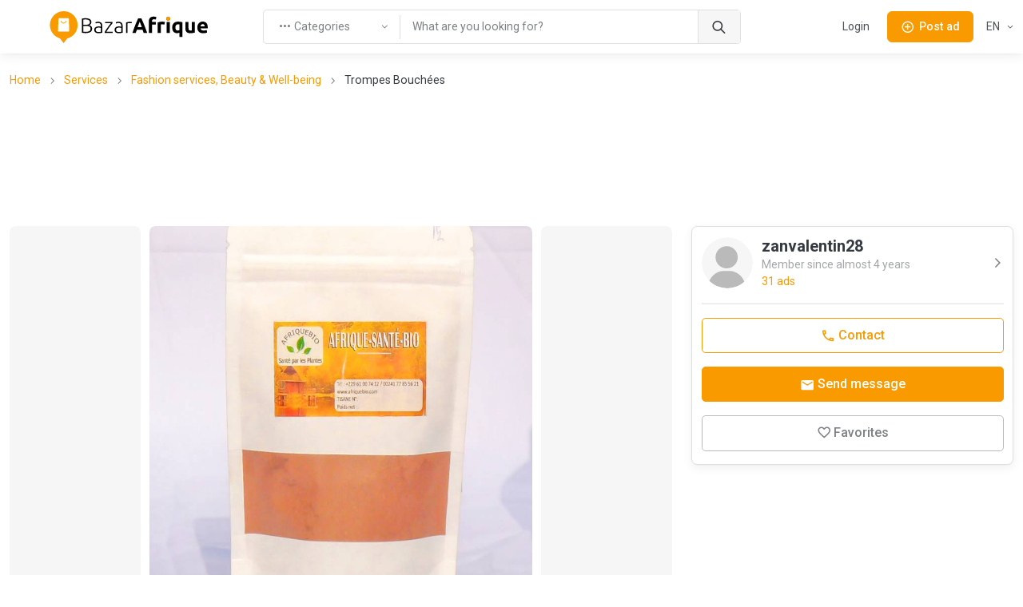

--- FILE ---
content_type: text/html; charset=utf-8
request_url: https://bf.bazarafrique.com/en/fashion-services-beauty-well-being/1631002912512045-trompes-bouchees
body_size: 43210
content:
<!doctype html>
<html data-n-head-ssr lang="en" data-n-head="%7B%22lang%22:%7B%22ssr%22:%22en%22%7D%7D">
  <head >
    <title>Trompes Bouchées | BazarAfrique Burkina Faso</title><meta data-n-head="ssr" charset="utf-8"><meta data-n-head="ssr" name="viewport" content="width=device-width, initial-scale=1"><meta data-n-head="ssr" charset="utf-8"><meta data-n-head="ssr" name="viewport" content="width=device-width, initial-scale=1"><meta data-n-head="ssr" data-hid="description" name="description" content="Le blocage utérin est l’une des principales causes d’infertilité chez la femme. Non traité à temps, cela peut conduire à la stérilité. Voici le meilleur remède de plantes médicinales africaine pour déboucher les trompes et tomber enceinte rapidement. Ces plantes sont très efficaces pour déboucher les trompes de Fallope. Elles ont déjà permis à de nombreuses femmes dans le monde qui avaient des trompes bouchées de retrouver leur fertilité sans opérations. Si vous avez des trompes bouchées, voici les plantes médicinales qui vont vous permettre de connaitre la joie d’être maman"><meta data-n-head="ssr" data-hid="twitter:card" name="twitter:card" content="summary_large_image"><meta data-n-head="ssr" data-hid="twitter:site" name="twitter:site" content="@bazarafrique"><meta data-n-head="ssr" data-hid="twitter:creator" name="twitter:creator" content="@bazarafrique"><meta data-n-head="ssr" data-hid="twitter:title" name="twitter:title" content="Trompes Bouchées"><meta data-n-head="ssr" data-hid="twitter:description" name="twitter:description" content="Le blocage utérin est l’une des principales causes d’infertilité chez la femme. Non traité à temps, cela peut conduire à la stérilité. Voici le meilleur remède de plantes médicinales africaine pour déboucher les trompes et tomber enceinte rapidement. Ces plantes sont très efficaces pour déboucher les trompes de Fallope. Elles ont déjà permis à de nombreuses femmes dans le monde qui avaient des trompes bouchées de retrouver leur fertilité sans opérations. Si vous avez des trompes bouchées, voici les plantes médicinales qui vont vous permettre de connaitre la joie d’être maman"><meta data-n-head="ssr" data-hid="twitter:image" name="twitter:image" content="https://media.bazarafrique.com/upload/post/6231217640717621925805.jpg"><meta data-n-head="ssr" data-hid="og:type" property="og:type" content="website"><meta data-n-head="ssr" data-hid="og:url" property="og:url" content="https://bf.bazarafrique.com"><meta data-n-head="ssr" data-hid="og:title" property="og:title" content="Trompes Bouchées"><meta data-n-head="ssr" data-hid="og:description" property="og:description" content="Le blocage utérin est l’une des principales causes d’infertilité chez la femme. Non traité à temps, cela peut conduire à la stérilité. Voici le meilleur remède de plantes médicinales africaine pour déboucher les trompes et tomber enceinte rapidement. Ces plantes sont très efficaces pour déboucher les trompes de Fallope. Elles ont déjà permis à de nombreuses femmes dans le monde qui avaient des trompes bouchées de retrouver leur fertilité sans opérations. Si vous avez des trompes bouchées, voici les plantes médicinales qui vont vous permettre de connaitre la joie d’être maman"><meta data-n-head="ssr" data-hid="og:image" property="og:image" content="https://media.bazarafrique.com/upload/post/6231217640717621925805.jpg"><meta data-n-head="ssr" data-hid="og:image:alt" property="og:image:alt" content="Trompes Bouchées"><meta data-n-head="ssr" data-hid="fb:app_id" property="fb:app_id" content="802753113422271"><meta data-n-head="ssr" data-hid="format-detection" name="format-detection" content="telephone=no"><meta data-n-head="ssr" data-hid="theme-color" name="theme-color" content="#f89a00"><meta data-n-head="ssr" data-hid="i18n-og" property="og:locale" content="en"><meta data-n-head="ssr" data-hid="i18n-og-alt-fr-FR" property="og:locale:alternate" content="fr_FR"><link data-n-head="ssr" data-hid="gf-prefetch" rel="dns-prefetch" href="https://fonts.gstatic.com/"><link data-n-head="ssr" data-hid="gf-preconnect" rel="preconnect" href="https://fonts.gstatic.com/" crossorigin=""><link data-n-head="ssr" data-hid="gf-preload" rel="preload" as="style" href="https://fonts.googleapis.com/css2?family=Roboto:wght@100;300;400;500;600;700"><link data-n-head="ssr" rel="apple-touch-icon" sizes="180x180" href="https://bf.bazarafrique.com/favicon/favicon-180.png"><link data-n-head="ssr" rel="apple-touch-icon" sizes="152x152" href="https://bf.bazarafrique.com/favicon/favicon-152.png"><link data-n-head="ssr" rel="icon" sizes="192x192" href="https://bf.bazarafrique.com/favicon/favicon-192.png"><link data-n-head="ssr" rel="icon" sizes="128x128" href="https://bf.bazarafrique.com/favicon/favicon-128.png"><link data-n-head="ssr" rel="icon" type="image/png" href="https://bf.bazarafrique.com/favicon/favicon.png"><link data-n-head="ssr" rel="icon" sizes="any" type="image/svg+xml" href="https://bf.bazarafrique.com/favicon/favicon.svg"><link data-n-head="ssr" rel="apple-touch-icon" sizes="180x180" href="https://bf.bazarafrique.com/favicon/favicon-180.png"><link data-n-head="ssr" rel="apple-touch-icon" sizes="152x152" href="https://bf.bazarafrique.com/favicon/favicon-152.png"><link data-n-head="ssr" rel="icon" sizes="192x192" href="https://bf.bazarafrique.com/favicon/favicon-192.png"><link data-n-head="ssr" rel="icon" sizes="128x128" href="https://bf.bazarafrique.com/favicon/favicon-128.png"><link data-n-head="ssr" rel="icon" type="image/png" href="https://bf.bazarafrique.com/favicon/favicon.png"><link data-n-head="ssr" rel="icon" sizes="any" type="image/svg+xml" href="https://bf.bazarafrique.com/favicon/favicon.svg"><link data-n-head="ssr" data-hid="i18n-alt-en" rel="alternate" href="https://bf.bazarafrique.com/en/fashion-services-beauty-well-being/1631002912512045-trompes-bouchees" hreflang="en"><link data-n-head="ssr" data-hid="i18n-alt-fr" rel="alternate" href="https://bf.bazarafrique.com/fashion-services-beauty-well-being/1631002912512045-trompes-bouchees" hreflang="fr"><link data-n-head="ssr" data-hid="i18n-alt-fr-FR" rel="alternate" href="https://bf.bazarafrique.com/fashion-services-beauty-well-being/1631002912512045-trompes-bouchees" hreflang="fr-FR"><link data-n-head="ssr" data-hid="i18n-xd" rel="alternate" href="https://bf.bazarafrique.com/fashion-services-beauty-well-being/1631002912512045-trompes-bouchees" hreflang="x-default"><link data-n-head="ssr" data-hid="i18n-can" rel="canonical" href="https://bf.bazarafrique.com/en/fashion-services-beauty-well-being/1631002912512045-trompes-bouchees"><script data-n-head="ssr" data-hid="gtm-script">if(!window._gtm_init){window._gtm_init=1;(function(w,n,d,m,e,p){w[d]=(w[d]==1||n[d]=='yes'||n[d]==1||n[m]==1||(w[e]&&w[e][p]&&w[e][p]()))?1:0})(window,navigator,'doNotTrack','msDoNotTrack','external','msTrackingProtectionEnabled');(function(w,d,s,l,x,y){w[x]={};w._gtm_inject=function(i){w[x][i]=1;w[l]=w[l]||[];w[l].push({'gtm.start':new Date().getTime(),event:'gtm.js'});var f=d.getElementsByTagName(s)[0],j=d.createElement(s);j.defer=true;j.src='https://www.googletagmanager.com/gtm.js?id='+i;f.parentNode.insertBefore(j,f);};w[y]('GTM-PGQ48VJ')})(window,document,'script','dataLayer','_gtm_ids','_gtm_inject')}</script><script data-n-head="ssr" data-hid="gf-script">(function(){var l=document.createElement('link');l.rel="stylesheet";l.href="https://fonts.googleapis.com/css2?family=Roboto:wght@100;300;400;500;600;700";document.querySelector("head").appendChild(l);})();</script><script data-n-head="ssr" data-hid="ld+json:organization" type="application/ld+json">{"@context":"https://schema.org","@type":"Organization","name":"BazarAfrique","url":"https://bf.bazarafrique.com","logo":"https://bf.bazarafrique.com/img/logo-icon.png","sameAs":["https://twitter.com/bazarafrique","https://facebook.com/bazarafrique","https://instagram.com/bazarafrique"]}</script><script data-n-head="ssr" data-hid="ld+json:website" type="application/ld+json">{"@context":"https://schema.org","@type":"WebSite","name":"BazarAfrique","url":"https://bf.bazarafrique.com"}</script><noscript data-n-head="ssr" data-hid="gf-noscript"><link rel="stylesheet" href="https://fonts.googleapis.com/css2?family=Roboto:wght@100;300;400;500;600;700"></noscript><link rel="preload" href="/_nuxt/0f6be40.js" as="script"><link rel="preload" href="/_nuxt/aee64d2.js" as="script"><link rel="preload" href="/_nuxt/bb989ab.js" as="script"><link rel="preload" href="/_nuxt/css/f8e94c7.css" as="style"><link rel="preload" href="/_nuxt/247c4e1.js" as="script"><link rel="preload" href="/_nuxt/7b73763.js" as="script"><link rel="preload" href="/_nuxt/8000abf.js" as="script"><link rel="preload" href="/_nuxt/0b225ff.js" as="script"><link rel="preload" href="/_nuxt/4764c0b.js" as="script"><link rel="preload" href="/_nuxt/14c87c8.js" as="script"><link rel="preload" href="/_nuxt/9bc80da.js" as="script"><link rel="stylesheet" href="/_nuxt/css/f8e94c7.css">
  </head>
  <body class="" data-n-head="%7B%22class%22:%7B%22ssr%22:%22%22%7D%7D">
    <noscript data-n-head="ssr" data-hid="gtm-noscript" data-pbody="true"><iframe src="https://www.googletagmanager.com/ns.html?id=GTM-PGQ48VJ&" height="0" width="0" style="display:none;visibility:hidden" title="gtm"></iframe></noscript><div data-server-rendered="true" id="__nuxt"><div id="__layout"><div class="page-wrapper"><header class="navbar navbar-expand-lg navbar-light bg-light fixed-top shadow-sm"><div class="container"><a href="/en" aria-label="BazarAfrique Home" class="navbar-brand me-1 me-sm-4 nuxt-link-active"><div class="position-relative"><div class="logo d-none d-md-block"><svg class="logo-svg" viewBox="0 0 453 91" fill="none" xmlns="http://www.w3.org/2000/svg">
<path d="M79 39.5C79 61.3152 61.3152 79 39.5 79C17.6848 79 0 61.3152 0 39.5C0 17.6848 17.6848 0 39.5 0C61.3152 0 79 17.6848 79 39.5Z" fill="#F89A00"/>
<path d="M39 91L25.1436 73H52.8564L39 91Z" fill="#F89A00"/>
<path d="M24.4242 21.9211C24.4665 20.8481 25.3487 20 26.4226 20H52.0519C53.136 20 54.0227 20.8637 54.0512 21.9474L54.946 55.9474C54.9756 57.0722 54.0719 58 52.9467 58H25.0805C23.945 58 23.0373 57.0557 23.0821 55.9211L24.4242 21.9211Z" fill="white"/>
<path fill-rule="evenodd" clip-rule="evenodd" d="M38.6875 33.125C40.8884 33.125 43.4906 31.572 45.6425 27.9855C45.9267 27.5119 46.5409 27.3583 47.0145 27.6425C47.4881 27.9266 47.6416 28.5409 47.3575 29.0145C45.0094 32.928 41.8616 35.125 38.6875 35.125C35.4567 35.125 32.6664 32.8586 31.0715 28.8714C30.8664 28.3586 31.1158 27.7766 31.6286 27.5715C32.1414 27.3664 32.7234 27.6158 32.9285 28.1286C34.3336 31.6414 36.5433 33.125 38.6875 33.125Z" fill="#F89A00"/>
<path d="M100.96 62.36C100.28 62.36 99.48 62.32 98.56 62.24C97.68 62.2 96.76 62.12 95.8 62C94.88 61.92 94 61.82 93.16 61.7C92.32 61.54 91.6 61.38 91 61.22V21.2C91.72 21 92.52 20.84 93.4 20.72C94.28 20.56 95.18 20.44 96.1 20.36C97.06 20.24 97.98 20.16 98.86 20.12C99.78 20.08 100.62 20.06 101.38 20.06C103.62 20.06 105.74 20.24 107.74 20.6C109.78 20.96 111.56 21.56 113.08 22.4C114.6 23.24 115.8 24.36 116.68 25.76C117.6 27.12 118.06 28.82 118.06 30.86C118.06 33.1 117.48 35.02 116.32 36.62C115.2 38.18 113.68 39.26 111.76 39.86C112.96 40.14 114.06 40.54 115.06 41.06C116.06 41.58 116.94 42.26 117.7 43.1C118.46 43.9 119.04 44.9 119.44 46.1C119.88 47.26 120.1 48.66 120.1 50.3C120.1 54.22 118.54 57.22 115.42 59.3C112.3 61.34 107.48 62.36 100.96 62.36ZM95.08 42.08V58.46C95.68 58.54 96.58 58.64 97.78 58.76C98.98 58.84 100.2 58.88 101.44 58.88C103.28 58.88 105.06 58.76 106.78 58.52C108.54 58.28 110.08 57.84 111.4 57.2C112.72 56.56 113.78 55.68 114.58 54.56C115.38 53.44 115.78 52 115.78 50.24C115.78 48.64 115.5 47.32 114.94 46.28C114.38 45.2 113.58 44.36 112.54 43.76C111.5 43.12 110.22 42.68 108.7 42.44C107.22 42.2 105.56 42.08 103.72 42.08H95.08ZM95.08 38.6H103C104.48 38.6 105.88 38.5 107.2 38.3C108.52 38.06 109.66 37.66 110.62 37.1C111.62 36.5 112.4 35.72 112.96 34.76C113.52 33.76 113.8 32.5 113.8 30.98C113.8 29.62 113.5 28.48 112.9 27.56C112.3 26.6 111.44 25.82 110.32 25.22C109.24 24.62 107.94 24.2 106.42 23.96C104.9 23.68 103.22 23.54 101.38 23.54C99.9 23.54 98.64 23.58 97.6 23.66C96.6 23.74 95.76 23.84 95.08 23.96V38.6Z" fill="black"/>
<path d="M138.333 59.18C139.853 59.18 141.173 59.14 142.293 59.06C143.453 58.94 144.433 58.8 145.233 58.64V47.72C144.793 47.52 144.093 47.32 143.133 47.12C142.173 46.88 140.853 46.76 139.173 46.76C138.213 46.76 137.213 46.84 136.173 47C135.133 47.12 134.173 47.42 133.293 47.9C132.413 48.34 131.693 48.96 131.133 49.76C130.573 50.56 130.293 51.62 130.293 52.94C130.293 54.1 130.473 55.08 130.833 55.88C131.233 56.68 131.773 57.32 132.453 57.8C133.173 58.28 134.013 58.64 134.973 58.88C135.973 59.08 137.093 59.18 138.333 59.18ZM137.973 30.26C140.013 30.26 141.733 30.56 143.133 31.16C144.573 31.72 145.733 32.52 146.613 33.56C147.493 34.56 148.133 35.76 148.533 37.16C148.933 38.56 149.133 40.08 149.133 41.72V61.28C148.733 61.4 148.153 61.54 147.393 61.7C146.633 61.82 145.753 61.96 144.753 62.12C143.753 62.28 142.633 62.4 141.393 62.48C140.193 62.6 138.953 62.66 137.673 62.66C136.033 62.66 134.513 62.48 133.113 62.12C131.753 61.76 130.553 61.2 129.513 60.44C128.513 59.64 127.713 58.64 127.113 57.44C126.553 56.2 126.273 54.7 126.273 52.94C126.273 51.26 126.593 49.82 127.233 48.62C127.873 47.42 128.773 46.44 129.933 45.68C131.093 44.88 132.473 44.3 134.073 43.94C135.673 43.58 137.413 43.4 139.293 43.4C139.853 43.4 140.433 43.44 141.033 43.52C141.673 43.56 142.273 43.64 142.833 43.76C143.433 43.84 143.933 43.94 144.333 44.06C144.773 44.14 145.073 44.22 145.233 44.3V42.38C145.233 41.3 145.153 40.26 144.993 39.26C144.833 38.22 144.473 37.3 143.913 36.5C143.393 35.66 142.633 35 141.633 34.52C140.673 34 139.393 33.74 137.793 33.74C135.513 33.74 133.813 33.9 132.693 34.22C131.573 34.54 130.753 34.8 130.233 35L129.693 31.58C130.373 31.26 131.413 30.96 132.813 30.68C134.253 30.4 135.973 30.26 137.973 30.26Z" fill="black"/>
<path d="M178.34 34.16C177.42 35.2 176.22 36.64 174.74 38.48C173.26 40.32 171.68 42.38 170 44.66C168.32 46.9 166.66 49.26 165.02 51.74C163.38 54.18 161.94 56.5 160.7 58.7H178.88V62H156.2V59.18C157.24 57.22 158.52 55.06 160.04 52.7C161.6 50.34 163.2 48.02 164.84 45.74C166.48 43.42 168.08 41.26 169.64 39.26C171.2 37.22 172.52 35.56 173.6 34.28H157.1V30.98H178.34V34.16Z" fill="black"/>
<path d="M196.165 59.18C197.685 59.18 199.005 59.14 200.125 59.06C201.285 58.94 202.265 58.8 203.065 58.64V47.72C202.625 47.52 201.925 47.32 200.965 47.12C200.005 46.88 198.685 46.76 197.005 46.76C196.045 46.76 195.045 46.84 194.005 47C192.965 47.12 192.005 47.42 191.125 47.9C190.245 48.34 189.525 48.96 188.965 49.76C188.405 50.56 188.125 51.62 188.125 52.94C188.125 54.1 188.305 55.08 188.665 55.88C189.065 56.68 189.605 57.32 190.285 57.8C191.005 58.28 191.845 58.64 192.805 58.88C193.805 59.08 194.925 59.18 196.165 59.18ZM195.805 30.26C197.845 30.26 199.565 30.56 200.965 31.16C202.405 31.72 203.565 32.52 204.445 33.56C205.325 34.56 205.965 35.76 206.365 37.16C206.765 38.56 206.965 40.08 206.965 41.72V61.28C206.565 61.4 205.985 61.54 205.225 61.7C204.465 61.82 203.585 61.96 202.585 62.12C201.585 62.28 200.465 62.4 199.225 62.48C198.025 62.6 196.785 62.66 195.505 62.66C193.865 62.66 192.345 62.48 190.945 62.12C189.585 61.76 188.385 61.2 187.345 60.44C186.345 59.64 185.545 58.64 184.945 57.44C184.385 56.2 184.105 54.7 184.105 52.94C184.105 51.26 184.425 49.82 185.065 48.62C185.705 47.42 186.605 46.44 187.765 45.68C188.925 44.88 190.305 44.3 191.905 43.94C193.505 43.58 195.245 43.4 197.125 43.4C197.685 43.4 198.265 43.44 198.865 43.52C199.505 43.56 200.105 43.64 200.665 43.76C201.265 43.84 201.765 43.94 202.165 44.06C202.605 44.14 202.905 44.22 203.065 44.3V42.38C203.065 41.3 202.985 40.26 202.825 39.26C202.665 38.22 202.305 37.3 201.745 36.5C201.225 35.66 200.465 35 199.465 34.52C198.505 34 197.225 33.74 195.625 33.74C193.345 33.74 191.645 33.9 190.525 34.22C189.405 34.54 188.585 34.8 188.065 35L187.525 31.58C188.205 31.26 189.245 30.96 190.645 30.68C192.085 30.4 193.805 30.26 195.805 30.26Z" fill="black"/>
<path d="M227.472 30.38C228.752 30.38 229.952 30.48 231.072 30.68C232.232 30.88 233.032 31.08 233.472 31.28L232.692 34.64C232.372 34.48 231.712 34.32 230.712 34.16C229.752 33.96 228.472 33.86 226.872 33.86C225.192 33.86 223.832 33.98 222.792 34.22C221.792 34.46 221.132 34.66 220.812 34.82V62H216.912V32.42C217.912 31.98 219.292 31.54 221.052 31.1C222.812 30.62 224.952 30.38 227.472 30.38Z" fill="black"/>
<path d="M266.834 62C266.394 60.56 265.894 59.08 265.334 57.56C264.814 56.04 264.294 54.52 263.774 53H247.574C247.054 54.52 246.514 56.04 245.954 57.56C245.434 59.08 244.954 60.56 244.514 62H234.794C236.354 57.52 237.834 53.38 239.234 49.58C240.634 45.78 241.994 42.2 243.314 38.84C244.674 35.48 245.994 32.3 247.274 29.3C248.594 26.26 249.954 23.3 251.354 20.42H260.294C261.654 23.3 262.994 26.26 264.314 29.3C265.634 32.3 266.954 35.48 268.274 38.84C269.634 42.2 271.014 45.78 272.414 49.58C273.814 53.38 275.294 57.52 276.854 62H266.834ZM255.614 29.84C255.414 30.44 255.114 31.26 254.714 32.3C254.314 33.34 253.854 34.54 253.334 35.9C252.814 37.26 252.234 38.76 251.594 40.4C250.994 42.04 250.374 43.76 249.734 45.56H261.554C260.914 43.76 260.294 42.04 259.694 40.4C259.094 38.76 258.514 37.26 257.954 35.9C257.434 34.54 256.974 33.34 256.574 32.3C256.174 31.26 255.854 30.44 255.614 29.84Z" fill="black"/>
<path d="M295.316 15.44C296.996 15.44 298.536 15.62 299.936 15.98C301.336 16.3 302.416 16.62 303.176 16.94L301.436 24.08C300.636 23.72 299.756 23.46 298.796 23.3C297.876 23.1 297.016 23 296.216 23C295.136 23 294.216 23.16 293.456 23.48C292.736 23.76 292.156 24.16 291.716 24.68C291.316 25.2 291.016 25.82 290.816 26.54C290.656 27.26 290.576 28.04 290.576 28.88V30.44H301.616V37.88H290.576V62H281.636V28.76C281.636 24.68 282.776 21.44 285.056 19.04C287.376 16.64 290.796 15.44 295.316 15.44Z" fill="black"/>
<path d="M325.968 38.36C325.168 38.16 324.228 37.96 323.148 37.76C322.068 37.52 320.908 37.4 319.668 37.4C319.108 37.4 318.428 37.46 317.628 37.58C316.868 37.66 316.288 37.76 315.888 37.88V62H306.948V32.12C308.548 31.56 310.428 31.04 312.588 30.56C314.788 30.04 317.228 29.78 319.908 29.78C320.388 29.78 320.968 29.82 321.648 29.9C322.328 29.94 323.008 30.02 323.688 30.14C324.368 30.22 325.048 30.34 325.728 30.5C326.408 30.62 326.988 30.78 327.468 30.98L325.968 38.36Z" fill="black"/>
<path d="M341.201 62H332.261V30.44H341.201V62ZM342.041 21.32C342.041 22.96 341.501 24.26 340.421 25.22C339.381 26.14 338.141 26.6 336.701 26.6C335.261 26.6 334.001 26.14 332.921 25.22C331.881 24.26 331.361 22.96 331.361 21.32C331.361 19.68 331.881 18.4 332.921 17.48C334.001 16.52 335.261 16.04 336.701 16.04C338.141 16.04 339.381 16.52 340.421 17.48C341.501 18.4 342.041 19.68 342.041 21.32Z" fill="black"/>
<path d="M357.225 46.46C357.225 52.18 359.345 55.04 363.585 55.04C364.505 55.04 365.405 54.92 366.285 54.68C367.205 54.44 367.945 54.14 368.505 53.78V37.64C368.065 37.56 367.505 37.5 366.825 37.46C366.145 37.38 365.405 37.34 364.605 37.34C362.165 37.34 360.325 38.18 359.085 39.86C357.845 41.5 357.225 43.7 357.225 46.46ZM348.105 46.22C348.105 43.78 348.465 41.56 349.185 39.56C349.945 37.52 351.025 35.78 352.425 34.34C353.825 32.86 355.545 31.72 357.585 30.92C359.625 30.12 361.945 29.72 364.545 29.72C365.625 29.72 366.745 29.78 367.905 29.9C369.105 29.98 370.265 30.1 371.385 30.26C372.545 30.42 373.645 30.62 374.685 30.86C375.725 31.06 376.645 31.28 377.445 31.52V73.1H368.505V61.22C367.505 61.66 366.465 62 365.385 62.24C364.305 62.48 363.145 62.6 361.905 62.6C357.425 62.6 354.005 61.14 351.645 58.22C349.285 55.26 348.105 51.26 348.105 46.22Z" fill="black"/>
<path d="M412.756 60.92C411.236 61.36 409.276 61.76 406.876 62.12C404.476 62.52 401.956 62.72 399.316 62.72C396.636 62.72 394.396 62.36 392.596 61.64C390.836 60.92 389.436 59.92 388.396 58.64C387.356 57.32 386.616 55.76 386.176 53.96C385.736 52.16 385.516 50.18 385.516 48.02V30.44H394.456V46.94C394.456 49.82 394.836 51.9 395.596 53.18C396.356 54.46 397.776 55.1 399.856 55.1C400.496 55.1 401.176 55.08 401.896 55.04C402.616 54.96 403.256 54.88 403.816 54.8V30.44H412.756V60.92Z" fill="black"/>
<path d="M419.648 46.46C419.648 43.66 420.068 41.22 420.908 39.14C421.788 37.02 422.928 35.26 424.328 33.86C425.728 32.46 427.328 31.4 429.128 30.68C430.968 29.96 432.848 29.6 434.768 29.6C439.248 29.6 442.788 30.98 445.388 33.74C447.988 36.46 449.288 40.48 449.288 45.8C449.288 46.32 449.268 46.9 449.228 47.54C449.188 48.14 449.148 48.68 449.108 49.16H428.828C429.028 51 429.888 52.46 431.408 53.54C432.928 54.62 434.968 55.16 437.528 55.16C439.168 55.16 440.768 55.02 442.328 54.74C443.928 54.42 445.228 54.04 446.228 53.6L447.428 60.86C446.948 61.1 446.308 61.34 445.508 61.58C444.708 61.82 443.808 62.02 442.808 62.18C441.848 62.38 440.808 62.54 439.688 62.66C438.568 62.78 437.448 62.84 436.328 62.84C433.488 62.84 431.008 62.42 428.888 61.58C426.808 60.74 425.068 59.6 423.668 58.16C422.308 56.68 421.288 54.94 420.608 52.94C419.968 50.94 419.648 48.78 419.648 46.46ZM440.648 43.04C440.608 42.28 440.468 41.54 440.228 40.82C440.028 40.1 439.688 39.46 439.208 38.9C438.768 38.34 438.188 37.88 437.468 37.52C436.788 37.16 435.928 36.98 434.888 36.98C433.888 36.98 433.028 37.16 432.308 37.52C431.588 37.84 430.988 38.28 430.508 38.84C430.028 39.4 429.648 40.06 429.368 40.82C429.128 41.54 428.948 42.28 428.828 43.04H440.648Z" fill="black"/>
<path d="M342.041 21.32C342.041 22.96 341.501 24.26 340.421 25.22C339.381 26.14 338.141 26.6 336.701 26.6C335.261 26.6 334.001 26.14 332.921 25.22C331.881 24.26 331.361 22.96 331.361 21.32C331.361 19.68 331.881 18.4 332.921 17.48C334.001 16.52 335.261 16.04 336.701 16.04C338.141 16.04 339.381 16.52 340.421 17.48C341.501 18.4 342.041 19.68 342.041 21.32Z" fill="#F89A00"/>
<path d="M342.041 21.32C342.041 22.96 341.501 24.26 340.421 25.22C339.381 26.14 338.141 26.6 336.701 26.6C335.261 26.6 334.001 26.14 332.921 25.22C331.881 24.26 331.361 22.96 331.361 21.32C331.361 19.68 331.881 18.4 332.921 17.48C334.001 16.52 335.261 16.04 336.701 16.04C338.141 16.04 339.381 16.52 340.421 17.48C341.501 18.4 342.041 19.68 342.041 21.32Z" fill="#F89A00"/>
</svg>
</div> <div class="logo-mobile d-md-none"><svg class="logo-mobile-svg" viewBox="0 0 79 91" fill="none" xmlns="http://www.w3.org/2000/svg">
<path d="M79 39.5C79 61.3152 61.3152 79 39.5 79C17.6848 79 0 61.3152 0 39.5C0 17.6848 17.6848 0 39.5 0C61.3152 0 79 17.6848 79 39.5Z" fill="#F89A00"/>
<path d="M39 91L25.1436 73H52.8564L39 91Z" fill="#F89A00"/>
<path d="M24.4242 21.9211C24.4665 20.8481 25.3487 20 26.4226 20H52.0519C53.136 20 54.0227 20.8637 54.0512 21.9474L54.946 55.9474C54.9756 57.0722 54.0719 58 52.9467 58H25.0805C23.945 58 23.0373 57.0557 23.0821 55.9211L24.4242 21.9211Z" fill="white"/>
<path d="M46.5 28.5C42 36 35 36 32 28.5" stroke="#F89A00" stroke-width="2" stroke-linecap="round"/>
</svg>
</div> <!----></div></a> <a href="/en/search" class="btn btn-sm d-lg-none order-lg-3 ms-auto"><i class="ba-icon-search fs-6"></i></a> <button class="btn btn-primary btn-sm ms-4 d-lg-none order-lg-3"><i class="ba-icon-publish fs-6 me-2"></i><span>Post<span class="d-none d-sm-inline"> ad</span></span></button> <button type="button" data-bs-toggle="collapse" data-bs-target="#navbarNav" aria-controls="navbarNav" aria-expanded="false" aria-label="Toggle navigation" class="navbar-toggler ms-4"><span class="navbar-toggler-icon"></span></button> <!----> <div class="navbar-collapse order-lg-2 d-none d-lg-block"><!----></div></div> <!----></header> <main role="main" class="pt-1 pt-sm-5 pt-md-5 pt-lg-0"><div class="container pt-6 pt-sm-6 my-5 my-md-6"><nav aria-label="breadcrumb" class="mb-3 d-none d-md-block"><ol class="breadcrumb"><li aria-current="false" class="breadcrumb-item"><a href="/en">Home</a></li><li aria-current="false" class="breadcrumb-item"><a href="/en/services">Services</a></li><li aria-current="false" class="breadcrumb-item"><a href="/en/fashion-services-beauty-well-being">Fashion services, Beauty &amp; Well-being</a></li><li aria-current="page" class="breadcrumb-item text-truncate w-50">
        Trompes Bouchées
      </li></ol></nav> <div class="my-4 text-center mt-0 mb-4"><!----><!----><!----><!----><!----></div> <div class="row"><div class="col-12 col-lg-8"><div class="row g-2 g-md-3 gallery flex-nowrap overflow-hidden"><div class="col d-none d-lg-block"><div class="gallery-item rounded rounded-md-3 gallery-item-empty"><div class="bg-grey-light h-100"></div> </div></div> <div class="col-12 col-lg-7"><div class="gallery-item rounded rounded-md-3"><img src="[data-uri]" data-sizes="auto" data-src="https://media.bazarafrique.com/upload/post/6231217640717621925805.jpg" alt="Trompes Bouchées" title="Trompes Bouchées" class="bg-gray-light lazyload" style="background-position:center;background-repeat:no-repeat;"> </div></div> <div class="col d-none d-lg-block"><div class="gallery-item rounded rounded-md-3 gallery-item-empty"><div class="bg-grey-light h-100"></div> </div></div></div> <!----> <a href="/en/profile/205b66b8-1c2f-4d84-9908-ced6e1401d7a" class="d-flex align-items-center border-bottom pb-4 text-decoration-none mb-3 w-100 text-muted link-chevron-right mt-4 d-flex d-lg-none"><div class="rounded-circle user-profile-image overflow-hidden d-inline-block" style="width:64px;height:64px;"><img src="[data-uri]" data-sizes="auto" data-src="/img/user-profile.svg" alt="zanvalentin28" title="zanvalentin28" class="bg-gray-light lazyload" style="background-position:center;background-repeat:no-repeat;"></div> <div class="ps-3 flex-grow-1"><h5 class="mb-0">
      zanvalentin28
    </h5> <div class="small opacity-70 text-muted">
      Member since almost 4 years
    </div> <div class="small text-primary">
      31 ads
    </div></div></a> <div class="border-bottom pt-2 pb-4 py-lg-4"><!----> <h1 class="h3 mb-2 break-long-words">
      Trompes Bouchées
    </h1> <h2 class="h4 fw-normal">
      32 500 CFA
    </h2> <p class="mb-2 pb-1 fs-sm text-muted">
      Ouagadougou, Burkina Faso
    </p> <!----></div> <div class="py-4 border-bottom"><div class="row align-items-center"><div class="col"><ul class="d-flex list-unstyled mb-0 fs-sm"><li class="mb-0 me-3 pe-3 border-end text-muted"><span>Published at: <b>08/09/2021 13:12</b></span></li> <li class="mb-0 me-3 pe-3"><a href="/en/prestations-de-services-mode-beaute-et-bien-etre" class="text-muted"><span>Category: <b>Prestations de services Mode, Beauté et Bien-être</b></span></a></li></ul></div> <div class="col-auto d-flex justify-content-end"><ul class="d-flex list-unstyled mb-0 fs-sm"><li class="mb-0 me-0"><div class="dropdown"><a id="dropdownContentShareTrigger150074743" data-bs-toggle="dropdown" data-bs-auto-close="true" data-bs-display="dynamic" aria-expanded="false" aria-label="dropdown" href="#" role="button" class="btn btn-sm btn-outline-grey text-muted d-flex align-items-center bg-white dropdown-toggle"><div class="d-flex"><i class="ba-icon-share me-1"></i> Share
    </div></a> <div aria-labelledby="dropdownContentShareTrigger150074744" class="dropdown-menu"> <div class="px-3 mt-2 text-nowrap"><p class="fw-bold fs-6">Share ad</p> <ul class="list-unstyled d-grid gap-2"><li><button class="btn ps-0 fw-normal text-nowrap py-1"><i class="ba-icon-share me-1"></i> Copy the link
        </button></li> <li><button type="button" class="btn ps-0 fw-normal text-nowrap py-1"><i class="ba-icon-facebook me-1"></i> Facebook
        </button></li> <li><button type="button" class="btn ps-0 fw-normal text-nowrap py-1"><i class="ba-icon-whatsapp me-1"></i> Whatsapp
        </button></li> <li><button type="button" class="btn ps-0 fw-normal text-nowrap py-1"><i class="ba-icon-twitter me-1"></i> Twitter
        </button></li> <li><button type="button" class="btn ps-0 fw-normal text-nowrap py-1"><i class="ba-icon-messages me-1"></i> Email
        </button></li></ul></div></div></div></li></ul></div></div></div> <div class="mt-4 pb-5 border-bottom"><span class="h5 d-block">Description ad</span> <div data-v-6627b135><p class="line-breaks break-long-words mb-0" data-v-6627b135>Le blocage utérin est l’une des principales causes d’infertilité chez la femme. Non traité à temps, cela peut conduire à la stérilité. Voici le meilleur remède de plantes médicinales africaine pour déboucher les trompes et tomber enceinte rapidement. Ces plantes sont très efficaces pour déboucher les trompes de Fallope. Elles ont déjà permis à de nombreuses femmes dans le monde qui avaient des trompes bouchées de retrouver leur fertilité sans opérations. Si vous avez des trompes bouchées, voici ...</p> <a href="#" class="small" data-v-6627b135>
    See more
  </a></div></div> <div class="my-4 text-center my-4 d-lg-none"><!----><!----><!----><!----><!----></div> <div class="pt-5 pb-6"><p class="d-flex align-items-center fw-bold"><i class="ba-icon-map-location fs-3"></i> Ouagadougou, Burkina Faso</p> <a href="https://www.google.com/maps/search/?api=1&amp;query=Ouagadougou%2C%20Burkina%20Faso" target="_blank" rel="nofollow"><img src="[data-uri]" data-sizes="auto" data-src="https://maps.googleapis.com/maps/api/staticmap?center=Ouagadougou%2C%20Burkina%20Faso&amp;key=AIzaSyBn05FavSwbkc4z77YStzNaVok7dbGt2W0&amp;markers=color%3Ared%7Csize%3Amid%7COuagadougou%2C%20Burkina%20Faso&amp;scale=2&amp;size=600x250&amp;zoom=12" alt="Ouagadougou, Burkina Faso" title="Ouagadougou, Burkina Faso" width="600" heigth="250" class="bg-gray-light lazyload w-100" style="background-position:center;background-repeat:no-repeat;"></a></div> <div><div class="d-flex justify-content-between align-items-center mb-5"><div class="d-flex w-100 justify-content-between flex-column"><div class="h4 mb-0">
        zanvalentin28 ads
      </div> <!----></div> <!----></div> <div class="content-wrapper"><!----> </div></div> <hr class="my-5"> <!----></div> <div class="col-12 col-lg-4 d-none d-lg-block"><div class="card shadow-sm mb-4 user-info-card"><div class="card-body"><a href="/en/profile/205b66b8-1c2f-4d84-9908-ced6e1401d7a" class="d-flex align-items-center border-bottom pb-4 text-decoration-none mb-3 w-100 text-muted link-chevron-right"><div class="rounded-circle user-profile-image overflow-hidden d-inline-block" style="width:64px;height:64px;"><img src="[data-uri]" data-sizes="auto" data-src="/img/user-profile.svg" alt="zanvalentin28" title="zanvalentin28" class="bg-gray-light lazyload" style="background-position:center;background-repeat:no-repeat;"></div> <div class="ps-3 flex-grow-1"><h5 class="mb-0">
      zanvalentin28
    </h5> <div class="small opacity-70 text-muted">
      Member since almost 4 years
    </div> <div class="small text-primary">
      31 ads
    </div></div></a> <div class="py-2"><div><div class="row gy-2"><div class="col-12"><button type="button" class="btn btn-outline-primary d-block w-100"><i class="ba-icon-phone"></i> Contact
      </button></div> <div class="col-12"><button type="button" class="btn btn-primary d-block w-100 mt-3"><i class="ba-icon-messages-2"></i> Send message
      </button></div> <div class="col-12"><button type="button" class="btn btn-outline-grey text-muted d-flex align-items-center justify-content-center w-100 mt-3 bg-white"><i class="ba-icon-heart-2 me-1"></i> Favorites
  </button></div></div> <!----> <!----></div></div></div></div> <!----> <!----> <div class="my-4 text-center"><!----><!----><!----><!----><!----></div> <div class="my-4 text-center"><!----><!----><!----><!----><!----></div></div></div></div></main> <footer class="footer pt-lg-5 pt-4 bg-dark text-white"><div class="container mb-4 py-4 pb-lg-5"><div class="row gy-4"><div class="col-lg-3 col-md-6 col-sm-4"><div class="mb-3"><a href="/en" aria-label="BazarAfrique Home" class="d-inline-block nuxt-link-active"><div class="position-relative"><div class="logo d-none d-md-block"><svg class="logo-svg" viewBox="0 0 453 91" fill="none" xmlns="http://www.w3.org/2000/svg">
<path d="M79 39.5C79 61.3152 61.3152 79 39.5 79C17.6848 79 0 61.3152 0 39.5C0 17.6848 17.6848 0 39.5 0C61.3152 0 79 17.6848 79 39.5Z" fill="white"/>
<path d="M39 91L25.1436 73H52.8564L39 91Z" fill="white"/>
<path d="M24.4242 21.9211C24.4665 20.8481 25.3487 20 26.4226 20H52.0519C53.136 20 54.0227 20.8637 54.0512 21.9474L54.946 55.9474C54.9756 57.0722 54.0719 58 52.9467 58H25.0805C23.945 58 23.0373 57.0557 23.0821 55.9211L24.4242 21.9211Z" fill="#F89A00"/>
<path fill-rule="evenodd" clip-rule="evenodd" d="M38.6875 33.125C40.8884 33.125 43.4906 31.572 45.6425 27.9855C45.9267 27.5119 46.5409 27.3583 47.0145 27.6425C47.4881 27.9266 47.6416 28.5409 47.3575 29.0145C45.0094 32.928 41.8616 35.125 38.6875 35.125C35.4567 35.125 32.6664 32.8586 31.0715 28.8714C30.8664 28.3586 31.1158 27.7766 31.6286 27.5715C32.1414 27.3664 32.7234 27.6158 32.9285 28.1286C34.3336 31.6414 36.5433 33.125 38.6875 33.125Z" fill="white"/>
<path d="M101.36 62.36C100.68 62.36 99.88 62.32 98.96 62.24C98.08 62.2 97.16 62.12 96.2 62C95.28 61.92 94.4 61.82 93.56 61.7C92.72 61.54 92 61.38 91.4 61.22V21.2C92.12 21 92.92 20.84 93.8 20.72C94.68 20.56 95.58 20.44 96.5 20.36C97.46 20.24 98.38 20.16 99.26 20.12C100.18 20.08 101.02 20.06 101.78 20.06C104.02 20.06 106.14 20.24 108.14 20.6C110.18 20.96 111.96 21.56 113.48 22.4C115 23.24 116.2 24.36 117.08 25.76C118 27.12 118.46 28.82 118.46 30.86C118.46 33.1 117.88 35.02 116.72 36.62C115.6 38.18 114.08 39.26 112.16 39.86C113.36 40.14 114.46 40.54 115.46 41.06C116.46 41.58 117.34 42.26 118.1 43.1C118.86 43.9 119.44 44.9 119.84 46.1C120.28 47.26 120.5 48.66 120.5 50.3C120.5 54.22 118.94 57.22 115.82 59.3C112.7 61.34 107.88 62.36 101.36 62.36ZM95.48 42.08V58.46C96.08 58.54 96.98 58.64 98.18 58.76C99.38 58.84 100.6 58.88 101.84 58.88C103.68 58.88 105.46 58.76 107.18 58.52C108.94 58.28 110.48 57.84 111.8 57.2C113.12 56.56 114.18 55.68 114.98 54.56C115.78 53.44 116.18 52 116.18 50.24C116.18 48.64 115.9 47.32 115.34 46.28C114.78 45.2 113.98 44.36 112.94 43.76C111.9 43.12 110.62 42.68 109.1 42.44C107.62 42.2 105.96 42.08 104.12 42.08H95.48ZM95.48 38.6H103.4C104.88 38.6 106.28 38.5 107.6 38.3C108.92 38.06 110.06 37.66 111.02 37.1C112.02 36.5 112.8 35.72 113.36 34.76C113.92 33.76 114.2 32.5 114.2 30.98C114.2 29.62 113.9 28.48 113.3 27.56C112.7 26.6 111.84 25.82 110.72 25.22C109.64 24.62 108.34 24.2 106.82 23.96C105.3 23.68 103.62 23.54 101.78 23.54C100.3 23.54 99.04 23.58 98 23.66C97 23.74 96.16 23.84 95.48 23.96V38.6Z" fill="white"/>
<path d="M138.733 59.18C140.253 59.18 141.573 59.14 142.693 59.06C143.853 58.94 144.833 58.8 145.633 58.64V47.72C145.193 47.52 144.493 47.32 143.533 47.12C142.573 46.88 141.253 46.76 139.573 46.76C138.613 46.76 137.613 46.84 136.573 47C135.533 47.12 134.573 47.42 133.693 47.9C132.813 48.34 132.093 48.96 131.533 49.76C130.973 50.56 130.693 51.62 130.693 52.94C130.693 54.1 130.873 55.08 131.233 55.88C131.633 56.68 132.173 57.32 132.853 57.8C133.573 58.28 134.413 58.64 135.373 58.88C136.373 59.08 137.493 59.18 138.733 59.18ZM138.373 30.26C140.413 30.26 142.133 30.56 143.533 31.16C144.973 31.72 146.133 32.52 147.013 33.56C147.893 34.56 148.533 35.76 148.933 37.16C149.333 38.56 149.533 40.08 149.533 41.72V61.28C149.133 61.4 148.553 61.54 147.793 61.7C147.033 61.82 146.153 61.96 145.153 62.12C144.153 62.28 143.033 62.4 141.793 62.48C140.593 62.6 139.353 62.66 138.073 62.66C136.433 62.66 134.913 62.48 133.513 62.12C132.153 61.76 130.953 61.2 129.913 60.44C128.913 59.64 128.113 58.64 127.513 57.44C126.953 56.2 126.673 54.7 126.673 52.94C126.673 51.26 126.993 49.82 127.633 48.62C128.273 47.42 129.173 46.44 130.333 45.68C131.493 44.88 132.873 44.3 134.473 43.94C136.073 43.58 137.813 43.4 139.693 43.4C140.253 43.4 140.833 43.44 141.433 43.52C142.073 43.56 142.673 43.64 143.233 43.76C143.833 43.84 144.333 43.94 144.733 44.06C145.173 44.14 145.473 44.22 145.633 44.3V42.38C145.633 41.3 145.553 40.26 145.393 39.26C145.233 38.22 144.873 37.3 144.313 36.5C143.793 35.66 143.033 35 142.033 34.52C141.073 34 139.793 33.74 138.193 33.74C135.913 33.74 134.213 33.9 133.093 34.22C131.973 34.54 131.153 34.8 130.633 35L130.093 31.58C130.773 31.26 131.813 30.96 133.213 30.68C134.653 30.4 136.373 30.26 138.373 30.26Z" fill="white"/>
<path d="M178.74 34.16C177.82 35.2 176.62 36.64 175.14 38.48C173.66 40.32 172.08 42.38 170.4 44.66C168.72 46.9 167.06 49.26 165.42 51.74C163.78 54.18 162.34 56.5 161.1 58.7H179.28V62H156.6V59.18C157.64 57.22 158.92 55.06 160.44 52.7C162 50.34 163.6 48.02 165.24 45.74C166.88 43.42 168.48 41.26 170.04 39.26C171.6 37.22 172.92 35.56 174 34.28H157.5V30.98H178.74V34.16Z" fill="white"/>
<path d="M196.565 59.18C198.085 59.18 199.405 59.14 200.525 59.06C201.685 58.94 202.665 58.8 203.465 58.64V47.72C203.025 47.52 202.325 47.32 201.365 47.12C200.405 46.88 199.085 46.76 197.405 46.76C196.445 46.76 195.445 46.84 194.405 47C193.365 47.12 192.405 47.42 191.525 47.9C190.645 48.34 189.925 48.96 189.365 49.76C188.805 50.56 188.525 51.62 188.525 52.94C188.525 54.1 188.705 55.08 189.065 55.88C189.465 56.68 190.005 57.32 190.685 57.8C191.405 58.28 192.245 58.64 193.205 58.88C194.205 59.08 195.325 59.18 196.565 59.18ZM196.205 30.26C198.245 30.26 199.965 30.56 201.365 31.16C202.805 31.72 203.965 32.52 204.845 33.56C205.725 34.56 206.365 35.76 206.765 37.16C207.165 38.56 207.365 40.08 207.365 41.72V61.28C206.965 61.4 206.385 61.54 205.625 61.7C204.865 61.82 203.985 61.96 202.985 62.12C201.985 62.28 200.865 62.4 199.625 62.48C198.425 62.6 197.185 62.66 195.905 62.66C194.265 62.66 192.745 62.48 191.345 62.12C189.985 61.76 188.785 61.2 187.745 60.44C186.745 59.64 185.945 58.64 185.345 57.44C184.785 56.2 184.505 54.7 184.505 52.94C184.505 51.26 184.825 49.82 185.465 48.62C186.105 47.42 187.005 46.44 188.165 45.68C189.325 44.88 190.705 44.3 192.305 43.94C193.905 43.58 195.645 43.4 197.525 43.4C198.085 43.4 198.665 43.44 199.265 43.52C199.905 43.56 200.505 43.64 201.065 43.76C201.665 43.84 202.165 43.94 202.565 44.06C203.005 44.14 203.305 44.22 203.465 44.3V42.38C203.465 41.3 203.385 40.26 203.225 39.26C203.065 38.22 202.705 37.3 202.145 36.5C201.625 35.66 200.865 35 199.865 34.52C198.905 34 197.625 33.74 196.025 33.74C193.745 33.74 192.045 33.9 190.925 34.22C189.805 34.54 188.985 34.8 188.465 35L187.925 31.58C188.605 31.26 189.645 30.96 191.045 30.68C192.485 30.4 194.205 30.26 196.205 30.26Z" fill="white"/>
<path d="M227.872 30.38C229.152 30.38 230.352 30.48 231.472 30.68C232.632 30.88 233.432 31.08 233.872 31.28L233.092 34.64C232.772 34.48 232.112 34.32 231.112 34.16C230.152 33.96 228.872 33.86 227.272 33.86C225.592 33.86 224.232 33.98 223.192 34.22C222.192 34.46 221.532 34.66 221.212 34.82V62H217.312V32.42C218.312 31.98 219.692 31.54 221.452 31.1C223.212 30.62 225.352 30.38 227.872 30.38Z" fill="white"/>
<path d="M267.234 62C266.794 60.56 266.294 59.08 265.734 57.56C265.214 56.04 264.694 54.52 264.174 53H247.974C247.454 54.52 246.914 56.04 246.354 57.56C245.834 59.08 245.354 60.56 244.914 62H235.194C236.754 57.52 238.234 53.38 239.634 49.58C241.034 45.78 242.394 42.2 243.714 38.84C245.074 35.48 246.394 32.3 247.674 29.3C248.994 26.26 250.354 23.3 251.754 20.42H260.694C262.054 23.3 263.394 26.26 264.714 29.3C266.034 32.3 267.354 35.48 268.674 38.84C270.034 42.2 271.414 45.78 272.814 49.58C274.214 53.38 275.694 57.52 277.254 62H267.234ZM256.014 29.84C255.814 30.44 255.514 31.26 255.114 32.3C254.714 33.34 254.254 34.54 253.734 35.9C253.214 37.26 252.634 38.76 251.994 40.4C251.394 42.04 250.774 43.76 250.134 45.56H261.954C261.314 43.76 260.694 42.04 260.094 40.4C259.494 38.76 258.914 37.26 258.354 35.9C257.834 34.54 257.374 33.34 256.974 32.3C256.574 31.26 256.254 30.44 256.014 29.84Z" fill="white"/>
<path d="M295.716 15.44C297.396 15.44 298.936 15.62 300.336 15.98C301.736 16.3 302.816 16.62 303.576 16.94L301.836 24.08C301.036 23.72 300.156 23.46 299.196 23.3C298.276 23.1 297.416 23 296.616 23C295.536 23 294.616 23.16 293.856 23.48C293.136 23.76 292.556 24.16 292.116 24.68C291.716 25.2 291.416 25.82 291.216 26.54C291.056 27.26 290.976 28.04 290.976 28.88V30.44H302.016V37.88H290.976V62H282.036V28.76C282.036 24.68 283.176 21.44 285.456 19.04C287.776 16.64 291.196 15.44 295.716 15.44Z" fill="white"/>
<path d="M326.368 38.36C325.568 38.16 324.628 37.96 323.548 37.76C322.468 37.52 321.308 37.4 320.068 37.4C319.508 37.4 318.828 37.46 318.028 37.58C317.268 37.66 316.688 37.76 316.288 37.88V62H307.348V32.12C308.948 31.56 310.828 31.04 312.988 30.56C315.188 30.04 317.628 29.78 320.308 29.78C320.788 29.78 321.368 29.82 322.048 29.9C322.728 29.94 323.408 30.02 324.088 30.14C324.768 30.22 325.448 30.34 326.128 30.5C326.808 30.62 327.388 30.78 327.868 30.98L326.368 38.36Z" fill="white"/>
<path d="M341.601 62H332.661V30.44H341.601V62ZM342.441 21.32C342.441 22.96 341.901 24.26 340.821 25.22C339.781 26.14 338.541 26.6 337.101 26.6C335.661 26.6 334.401 26.14 333.321 25.22C332.281 24.26 331.761 22.96 331.761 21.32C331.761 19.68 332.281 18.4 333.321 17.48C334.401 16.52 335.661 16.04 337.101 16.04C338.541 16.04 339.781 16.52 340.821 17.48C341.901 18.4 342.441 19.68 342.441 21.32Z" fill="white"/>
<path d="M357.625 46.46C357.625 52.18 359.745 55.04 363.985 55.04C364.905 55.04 365.805 54.92 366.685 54.68C367.605 54.44 368.345 54.14 368.905 53.78V37.64C368.465 37.56 367.905 37.5 367.225 37.46C366.545 37.38 365.805 37.34 365.005 37.34C362.565 37.34 360.725 38.18 359.485 39.86C358.245 41.5 357.625 43.7 357.625 46.46ZM348.505 46.22C348.505 43.78 348.865 41.56 349.585 39.56C350.345 37.52 351.425 35.78 352.825 34.34C354.225 32.86 355.945 31.72 357.985 30.92C360.025 30.12 362.345 29.72 364.945 29.72C366.025 29.72 367.145 29.78 368.305 29.9C369.505 29.98 370.665 30.1 371.785 30.26C372.945 30.42 374.045 30.62 375.085 30.86C376.125 31.06 377.045 31.28 377.845 31.52V73.1H368.905V61.22C367.905 61.66 366.865 62 365.785 62.24C364.705 62.48 363.545 62.6 362.305 62.6C357.825 62.6 354.405 61.14 352.045 58.22C349.685 55.26 348.505 51.26 348.505 46.22Z" fill="white"/>
<path d="M413.156 60.92C411.636 61.36 409.676 61.76 407.276 62.12C404.876 62.52 402.356 62.72 399.716 62.72C397.036 62.72 394.796 62.36 392.996 61.64C391.236 60.92 389.836 59.92 388.796 58.64C387.756 57.32 387.016 55.76 386.576 53.96C386.136 52.16 385.916 50.18 385.916 48.02V30.44H394.856V46.94C394.856 49.82 395.236 51.9 395.996 53.18C396.756 54.46 398.176 55.1 400.256 55.1C400.896 55.1 401.576 55.08 402.296 55.04C403.016 54.96 403.656 54.88 404.216 54.8V30.44H413.156V60.92Z" fill="white"/>
<path d="M420.048 46.46C420.048 43.66 420.468 41.22 421.308 39.14C422.188 37.02 423.328 35.26 424.728 33.86C426.128 32.46 427.728 31.4 429.528 30.68C431.368 29.96 433.248 29.6 435.168 29.6C439.648 29.6 443.188 30.98 445.788 33.74C448.388 36.46 449.688 40.48 449.688 45.8C449.688 46.32 449.668 46.9 449.628 47.54C449.588 48.14 449.548 48.68 449.508 49.16H429.228C429.428 51 430.288 52.46 431.808 53.54C433.328 54.62 435.368 55.16 437.928 55.16C439.568 55.16 441.168 55.02 442.728 54.74C444.328 54.42 445.628 54.04 446.628 53.6L447.828 60.86C447.348 61.1 446.708 61.34 445.908 61.58C445.108 61.82 444.208 62.02 443.208 62.18C442.248 62.38 441.208 62.54 440.088 62.66C438.968 62.78 437.848 62.84 436.728 62.84C433.888 62.84 431.408 62.42 429.288 61.58C427.208 60.74 425.468 59.6 424.068 58.16C422.708 56.68 421.688 54.94 421.008 52.94C420.368 50.94 420.048 48.78 420.048 46.46ZM441.048 43.04C441.008 42.28 440.868 41.54 440.628 40.82C440.428 40.1 440.088 39.46 439.608 38.9C439.168 38.34 438.588 37.88 437.868 37.52C437.188 37.16 436.328 36.98 435.288 36.98C434.288 36.98 433.428 37.16 432.708 37.52C431.988 37.84 431.388 38.28 430.908 38.84C430.428 39.4 430.048 40.06 429.768 40.82C429.528 41.54 429.348 42.28 429.228 43.04H441.048Z" fill="white"/>
<path d="M342.441 21.32C342.441 22.96 341.901 24.26 340.821 25.22C339.781 26.14 338.541 26.6 337.101 26.6C335.661 26.6 334.401 26.14 333.321 25.22C332.281 24.26 331.761 22.96 331.761 21.32C331.761 19.68 332.281 18.4 333.321 17.48C334.401 16.52 335.661 16.04 337.101 16.04C338.541 16.04 339.781 16.52 340.821 17.48C341.901 18.4 342.441 19.68 342.441 21.32Z" fill="white"/>
<path d="M342.441 21.32C342.441 22.96 341.901 24.26 340.821 25.22C339.781 26.14 338.541 26.6 337.101 26.6C335.661 26.6 334.401 26.14 333.321 25.22C332.281 24.26 331.761 22.96 331.761 21.32C331.761 19.68 332.281 18.4 333.321 17.48C334.401 16.52 335.661 16.04 337.101 16.04C338.541 16.04 339.781 16.52 340.821 17.48C341.901 18.4 342.441 19.68 342.441 21.32Z" fill="white"/>
</svg>
</div> <div class="logo-mobile d-md-none"><svg class="logo-mobile-svg" viewBox="0 0 79 91" fill="none" xmlns="http://www.w3.org/2000/svg">
<path d="M79 39.5C79 61.3152 61.3152 79 39.5 79C17.6848 79 0 61.3152 0 39.5C0 17.6848 17.6848 0 39.5 0C61.3152 0 79 17.6848 79 39.5Z" fill="white"/>
<path d="M39 91L25.1436 73H52.8564L39 91Z" fill="white"/>
<path d="M24.4242 21.9211C24.4665 20.8481 25.3487 20 26.4226 20H52.0519C53.136 20 54.0227 20.8637 54.0512 21.9474L54.946 55.9474C54.9756 57.0722 54.0719 58 52.9467 58H25.0805C23.945 58 23.0373 57.0557 23.0821 55.9211L24.4242 21.9211Z" fill="#F89A00"/>
<path fill-rule="evenodd" clip-rule="evenodd" d="M38.6875 33.125C40.8884 33.125 43.4906 31.572 45.6425 27.9855C45.9267 27.5119 46.5409 27.3583 47.0145 27.6425C47.4881 27.9266 47.6416 28.5409 47.3575 29.0145C45.0094 32.928 41.8616 35.125 38.6875 35.125C35.4567 35.125 32.6664 32.8586 31.0715 28.8714C30.8664 28.3586 31.1158 27.7766 31.6286 27.5715C32.1414 27.3664 32.7234 27.6158 32.9285 28.1286C34.3336 31.6414 36.5433 33.125 38.6875 33.125Z" fill="white"/>
</svg>
</div> <!----></div></a></div> <p>Download the BazarAfrique application for free, available on Android and IOS.</p> <ul class="nav nav-light"><li class="nav-item mb-2 w-100"><a target="_blank" rel="noopener noreferrer" aria-label="Download the BazarAfrique IOS application on the App Store" href="https://apps.apple.com/app/apple-store/id1482649809?pt=120527380&ct=website_footer&mt=8"><div class="nav-link p-0 fw-normal text-light text-nowrap"><svg class="app-store-badge" viewBox="0 0 144 47" fill="none" xmlns="http://www.w3.org/2000/svg">
<path d="M131.67 0.500002H11.5948C11.1571 0.500002 10.7246 0.500002 10.2881 0.502252C9.9227 0.504502 9.56019 0.511038 9.19126 0.516539C8.38978 0.525429 7.59019 0.591888 6.79943 0.715338C6.00978 0.841476 5.24486 1.07928 4.53055 1.42071C3.81712 1.76503 3.16523 2.21244 2.59855 2.7467C2.02888 3.27947 1.55403 3.89527 1.19223 4.57043C0.829441 5.24425 0.57788 5.9663 0.446238 6.71166C0.313345 7.45608 0.241834 8.20908 0.232347 8.96391C0.22127 9.30884 0.220101 9.65491 0.214264 9.99988V36.0034C0.220101 36.3527 0.22127 36.6911 0.232347 37.0405C0.241837 37.7953 0.313348 38.5483 0.446238 39.2927C0.577517 40.0385 0.829093 40.7609 1.19223 41.435C1.55386 42.108 2.02879 42.7213 2.59855 43.2511C3.16308 43.7877 3.81539 44.2355 4.53055 44.5771C5.24486 44.9195 6.00969 45.1587 6.79943 45.2868C7.59032 45.4093 8.38984 45.4757 9.19126 45.4857C9.56019 45.4933 9.9227 45.4977 10.2881 45.4977C10.7246 45.5 11.1571 45.5 11.5948 45.5H131.67C132.099 45.5 132.535 45.5 132.964 45.4977C133.328 45.4977 133.701 45.4933 134.064 45.4857C134.864 45.4763 135.662 45.4098 136.452 45.2868C137.244 45.1578 138.011 44.9186 138.729 44.5771C139.444 44.2353 140.095 43.7876 140.659 43.2511C141.228 42.7192 141.704 42.1064 142.07 41.435C142.43 40.7605 142.679 40.038 142.809 39.2927C142.942 38.5482 143.016 37.7954 143.03 37.0405C143.035 36.6911 143.035 36.3527 143.035 36.0034C143.044 35.5947 143.044 35.1882 143.044 34.7729V11.2281C143.044 10.8162 143.044 10.4075 143.035 9.99988C143.035 9.65491 143.035 9.30884 143.03 8.96387C143.016 8.20897 142.942 7.45614 142.809 6.71162C142.679 5.96669 142.43 5.24469 142.07 4.57038C141.333 3.2171 140.165 2.11553 138.729 1.42061C138.011 1.08001 137.244 0.842272 136.452 0.715237C135.662 0.591243 134.864 0.524761 134.064 0.516382C133.701 0.510892 133.328 0.504299 132.964 0.502106C132.535 0.499856 132.099 0.500002 131.67 0.500002Z" fill="#A6A6A6"/>
<path d="M10.2939 44.5155C9.93028 44.5155 9.5754 44.5111 9.21459 44.5035C8.46715 44.4943 7.72144 44.433 6.9836 44.32C6.29561 44.2083 5.62912 44.0006 5.00613 43.7036C4.38886 43.4091 3.82585 43.023 3.33869 42.5599C2.84447 42.1024 2.43301 41.5717 2.12061 40.9889C1.80478 40.4023 1.5862 39.7735 1.47249 39.1245C1.3497 38.4272 1.28327 37.722 1.27376 37.0152C1.26619 36.7779 1.25629 35.9879 1.25629 35.9879V9.9998C1.25629 9.9998 1.26684 9.22197 1.27382 8.99344C1.28292 8.28771 1.34897 7.58366 1.4714 6.88737C1.58531 6.23658 1.80406 5.60601 2.12006 5.01751C2.43131 4.43511 2.84049 3.90402 3.33173 3.44481C3.82242 2.98125 4.38722 2.5931 5.00555 2.29453C5.62711 1.99853 6.29233 1.79225 6.97894 1.6826C7.7192 1.56849 8.46749 1.50679 9.21753 1.49804L10.2945 1.4843H132.958L134.048 1.49859C134.791 1.50691 135.533 1.56806 136.266 1.6815C136.96 1.79252 137.632 2.00024 138.261 2.29783C139.499 2.89953 140.507 3.85148 141.143 5.02025C141.454 5.6047 141.669 6.23012 141.782 6.87528C141.906 7.57729 141.975 8.28688 141.989 8.99839C141.993 9.31699 141.993 9.65922 141.993 9.9998C142.002 10.4217 142.002 10.8232 142.002 11.2281V34.7728C142.002 35.1815 142.002 35.5803 141.993 35.9824C141.993 36.3483 141.993 36.6834 141.988 37.0283C141.974 37.7271 141.906 38.4241 141.784 39.1135C141.673 39.7672 141.455 40.4009 141.14 40.9922C140.825 41.5687 140.416 42.0948 139.927 42.5512C139.44 43.0167 138.876 43.4051 138.257 43.7015C137.63 44.0007 136.959 44.2092 136.266 44.32C135.528 44.4336 134.783 44.4949 134.035 44.5035C133.686 44.5111 133.32 44.5155 132.964 44.5155L131.67 44.5178L10.2939 44.5155Z" fill="black"/>
<path d="M45.3632 7.85476C45.8282 7.82102 46.2949 7.89204 46.7295 8.06271C47.1641 8.23337 47.5558 8.49942 47.8764 8.84166C48.197 9.1839 48.4384 9.5938 48.5833 10.0418C48.7282 10.4898 48.773 10.9647 48.7144 11.4323C48.7144 13.7325 47.4846 15.0547 45.3632 15.0547H42.7907V7.85476H45.3632ZM43.8969 14.0365H45.2396C45.5719 14.0566 45.9045 14.0015 46.2131 13.8753C46.5217 13.749 46.7985 13.5548 47.0235 13.3068C47.2485 13.0587 47.416 12.7631 47.5137 12.4414C47.6114 12.1197 47.6369 11.78 47.5884 11.447C47.6334 11.1154 47.6053 10.7778 47.5061 10.4584C47.4068 10.1391 47.239 9.84584 47.0145 9.59976C46.79 9.35368 46.5145 9.16085 46.2077 9.03507C45.9008 8.90929 45.5703 8.85368 45.2396 8.87223H43.8969V14.0365Z" fill="white"/>
<path d="M49.9639 12.3355C49.9301 11.9784 49.9705 11.6182 50.0825 11.2778C50.1945 10.9374 50.3757 10.6245 50.6143 10.3591C50.853 10.0936 51.1439 9.88153 51.4683 9.7364C51.7928 9.59126 52.1437 9.51629 52.4985 9.51629C52.8533 9.51629 53.2042 9.59126 53.5287 9.7364C53.8532 9.88153 54.1441 10.0936 54.3827 10.3591C54.6214 10.6245 54.8025 10.9374 54.9145 11.2778C55.0265 11.6182 55.0669 11.9784 55.0332 12.3355C55.0676 12.693 55.0277 13.0537 54.916 13.3946C54.8042 13.7356 54.6232 14.0491 54.3845 14.315C54.1458 14.581 53.8547 14.7935 53.5299 14.939C53.2051 15.0844 52.8538 15.1596 52.4985 15.1596C52.1433 15.1596 51.792 15.0844 51.4672 14.939C51.1424 14.7935 50.8513 14.581 50.6125 14.315C50.3738 14.0491 50.1928 13.7356 50.0811 13.3946C49.9694 13.0537 49.9295 12.693 49.9639 12.3355ZM53.9421 12.3355C53.9421 11.1577 53.4188 10.469 52.5003 10.469C51.5783 10.469 51.0596 11.1577 51.0596 12.3355C51.0596 13.5228 51.5783 14.2062 52.5003 14.2062C53.4188 14.2062 53.9421 13.518 53.9421 12.3355Z" fill="white"/>
<path d="M61.7716 15.0546H60.6713L59.5604 11.0528H59.4765L58.3703 15.0546H57.2805L55.799 9.6211H56.8748L57.8376 13.7672H57.9169L59.0219 9.6211H60.0395L61.1445 13.7672H61.2284L62.1866 9.6211H63.2473L61.7716 15.0546Z" fill="white"/>
<path d="M64.4933 9.6211H65.5144V10.4843H65.5936C65.7281 10.1743 65.9549 9.91437 66.2424 9.74084C66.5299 9.56732 66.8638 9.48879 67.1975 9.51622C67.459 9.49634 67.7216 9.53621 67.9658 9.63285C68.21 9.7295 68.4296 9.88046 68.6083 10.0745C68.7869 10.2686 68.9201 10.5009 68.9979 10.7541C69.0758 11.0072 69.0962 11.2749 69.0578 11.5371V15.0546H67.9971V11.8064C67.9971 10.9332 67.6218 10.499 66.8374 10.499C66.6598 10.4906 66.4826 10.5212 66.3178 10.5886C66.153 10.6559 66.0046 10.7585 65.8827 10.8893C65.7608 11.0201 65.6683 11.176 65.6116 11.3463C65.5548 11.5166 65.5352 11.6973 65.554 11.8759V15.0546H64.4933L64.4933 9.6211Z" fill="white"/>
<path d="M70.748 7.5H71.8087V15.0546H70.748V7.5Z" fill="white"/>
<path d="M73.2832 12.3355C73.2495 11.9784 73.2899 11.6181 73.4019 11.2778C73.514 10.9374 73.6951 10.6244 73.9338 10.359C74.1725 10.0935 74.4634 9.88144 74.7879 9.7363C75.1124 9.59117 75.4633 9.5162 75.8181 9.5162C76.173 9.5162 76.5239 9.59117 76.8484 9.7363C77.1729 9.88144 77.4638 10.0935 77.7025 10.359C77.9412 10.6244 78.1223 10.9374 78.2344 11.2778C78.3464 11.6181 78.3868 11.9784 78.3531 12.3355C78.3875 12.693 78.3475 13.0538 78.2358 13.3947C78.124 13.7356 77.9429 14.0491 77.7042 14.315C77.4655 14.581 77.1744 14.7935 76.8495 14.939C76.5247 15.0844 76.1734 15.1595 75.8181 15.1595C75.4629 15.1595 75.1116 15.0844 74.7868 14.939C74.4619 14.7935 74.1708 14.581 73.9321 14.315C73.6933 14.0491 73.5123 13.7356 73.4005 13.3947C73.2888 13.0538 73.2488 12.693 73.2832 12.3355ZM77.2615 12.3355C77.2615 11.1577 76.7381 10.469 75.8196 10.469C74.8976 10.469 74.3789 11.1577 74.3789 12.3355C74.3789 13.5228 74.8976 14.2062 75.8196 14.2062C76.7381 14.2062 77.2615 13.518 77.2615 12.3355Z" fill="white"/>
<path d="M79.4697 13.518C79.4697 12.54 80.1901 11.9761 81.4688 11.896L82.9246 11.8111V11.3422C82.9246 10.7683 82.5493 10.4442 81.8243 10.4442C81.2322 10.4442 80.8219 10.664 80.7041 11.0481H79.6772C79.7856 10.1149 80.654 9.51624 81.8732 9.51624C83.2207 9.51624 83.9807 10.1944 83.9807 11.3422V15.0547H82.9596V14.2911H82.8757C82.7053 14.565 82.4661 14.7883 82.1825 14.9381C81.8989 15.088 81.581 15.1591 81.2613 15.1442C81.0357 15.1679 80.8076 15.1436 80.5919 15.0727C80.3761 15.0019 80.1774 14.8862 80.0086 14.7329C79.8398 14.5797 79.7047 14.3925 79.6119 14.1832C79.519 13.974 79.4706 13.7474 79.4697 13.518ZM82.9246 13.0537V12.5995L81.6121 12.6843C80.872 12.7344 80.5363 12.9889 80.5363 13.4679C80.5363 13.957 80.9559 14.2416 81.5329 14.2416C81.702 14.2589 81.8728 14.2416 82.0351 14.1908C82.1974 14.14 82.348 14.0567 82.4778 13.9459C82.6077 13.8351 82.7142 13.699 82.7909 13.5457C82.8677 13.3925 82.9131 13.2251 82.9246 13.0537Z" fill="white"/>
<path d="M85.3747 12.3355C85.3747 10.6186 86.2478 9.53096 87.6057 9.53096C87.9416 9.51532 88.275 9.59665 88.5668 9.76546C88.8587 9.93426 89.097 10.1836 89.2539 10.4842H89.3332V7.5H90.3939V15.0546H89.3775V14.1962H89.2935C89.1245 14.4948 88.8779 14.741 88.5804 14.9081C88.2829 15.0752 87.9458 15.1568 87.6057 15.1442C86.2385 15.1442 85.3747 14.0566 85.3747 12.3355ZM86.4705 12.3355C86.4705 13.488 87.0078 14.1815 87.9065 14.1815C88.8005 14.1815 89.353 13.478 89.353 12.3402C89.353 11.2078 88.7947 10.4943 87.9065 10.4943C87.0136 10.4943 86.4705 11.1925 86.4705 12.3355Z" fill="white"/>
<path d="M94.7824 12.3355C94.7487 11.9784 94.7891 11.6182 94.9011 11.2778C95.0131 10.9374 95.1942 10.6245 95.4329 10.3591C95.6715 10.0936 95.9624 9.88153 96.2869 9.7364C96.6113 9.59126 96.9623 9.51629 97.3171 9.51629C97.6719 9.51629 98.0228 9.59126 98.3473 9.7364C98.6717 9.88153 98.9626 10.0936 99.2013 10.3591C99.4399 10.6245 99.6211 10.9374 99.7331 11.2778C99.8451 11.6182 99.8855 11.9784 99.8517 12.3355C99.8861 12.693 99.8462 13.0537 99.7345 13.3946C99.6228 13.7356 99.4418 14.0491 99.203 14.315C98.9643 14.581 98.6732 14.7935 98.3484 14.939C98.0236 15.0844 97.6723 15.1596 97.3171 15.1596C96.9618 15.1596 96.6105 15.0844 96.2857 14.939C95.9609 14.7935 95.6698 14.581 95.4311 14.315C95.1924 14.0491 95.0113 13.7356 94.8996 13.3946C94.7879 13.0537 94.748 12.693 94.7824 12.3355ZM98.7607 12.3355C98.7607 11.1577 98.2373 10.469 97.3188 10.469C96.3968 10.469 95.8782 11.1577 95.8782 12.3355C95.8782 13.5228 96.3969 14.2062 97.3188 14.2062C98.2373 14.2062 98.7607 13.518 98.7607 12.3355Z" fill="white"/>
<path d="M101.275 9.6211H102.296V10.4843H102.375C102.51 10.1743 102.737 9.91437 103.024 9.74084C103.312 9.56732 103.645 9.48879 103.979 9.51622C104.241 9.49634 104.503 9.53621 104.747 9.63285C104.992 9.7295 105.211 9.88046 105.39 10.0745C105.569 10.2686 105.702 10.5009 105.78 10.7541C105.857 11.0072 105.878 11.2749 105.839 11.5371V15.0546H104.779V11.8064C104.779 10.9332 104.403 10.499 103.619 10.499C103.441 10.4906 103.264 10.5212 103.099 10.5886C102.935 10.6559 102.786 10.7585 102.664 10.8893C102.542 11.0201 102.45 11.176 102.393 11.3463C102.336 11.5166 102.317 11.6973 102.336 11.8759V15.0546H101.275V9.6211Z" fill="white"/>
<path d="M111.833 8.26833V9.64586H112.998V10.5491H111.833V13.343C111.833 13.9122 112.065 14.1614 112.593 14.1614C112.728 14.161 112.863 14.1527 112.998 14.1367V15.0299C112.807 15.0643 112.614 15.0827 112.421 15.0847C111.241 15.0847 110.771 14.6652 110.771 13.6176V10.549H109.918V9.64581H110.771V8.26833H111.833Z" fill="white"/>
<path d="M114.446 7.5H115.498V10.4943H115.582C115.723 10.1814 115.956 9.92002 116.249 9.74584C116.542 9.57166 116.881 9.49312 117.22 9.52094C117.481 9.50663 117.741 9.55054 117.982 9.64953C118.224 9.74853 118.44 9.90017 118.617 10.0936C118.794 10.2871 118.926 10.5177 119.005 10.7688C119.083 11.02 119.106 11.2855 119.071 11.5466V15.0546H118.01V11.8111C118.01 10.9432 117.61 10.5037 116.86 10.5037C116.678 10.4886 116.495 10.5139 116.323 10.5779C116.152 10.642 115.996 10.7431 115.867 10.8743C115.738 11.0055 115.639 11.1636 115.577 11.3375C115.515 11.5115 115.491 11.697 115.507 11.8812V15.0546H114.446L114.446 7.5Z" fill="white"/>
<path d="M125.256 13.5875C125.112 14.0841 124.8 14.5137 124.374 14.8011C123.948 15.0884 123.436 15.2153 122.927 15.1595C122.573 15.169 122.221 15.1004 121.896 14.9586C121.571 14.8168 121.28 14.6051 121.044 14.3382C120.808 14.0714 120.632 13.7558 120.528 13.4133C120.425 13.0708 120.396 12.7097 120.445 12.355C120.397 11.9991 120.427 11.6372 120.53 11.2937C120.633 10.9502 120.808 10.6331 121.043 10.364C121.278 10.0948 121.567 9.87979 121.892 9.73353C122.216 9.58727 122.568 9.51316 122.923 9.51623C124.418 9.51623 125.32 10.5491 125.32 12.2554V12.6295H121.525V12.6896C121.509 12.889 121.533 13.0897 121.598 13.2789C121.663 13.468 121.766 13.6414 121.9 13.788C122.035 13.9345 122.199 14.051 122.381 14.1299C122.562 14.2088 122.759 14.2485 122.957 14.2462C123.21 14.277 123.467 14.2308 123.695 14.1135C123.923 13.9962 124.111 13.8131 124.235 13.5875L125.256 13.5875ZM121.525 11.8365H124.24C124.253 11.6541 124.229 11.4709 124.168 11.2987C124.107 11.1265 124.011 10.9691 123.887 10.8365C123.762 10.7039 123.611 10.5992 123.444 10.529C123.277 10.4588 123.098 10.4247 122.917 10.4289C122.733 10.4266 122.551 10.4614 122.381 10.5313C122.212 10.6012 122.057 10.7048 121.927 10.836C121.798 10.9672 121.695 11.1233 121.626 11.2951C121.557 11.4669 121.523 11.651 121.525 11.8365Z" fill="white"/>
<path d="M29.7781 21.8155C29.791 20.8083 30.0556 19.8208 30.5474 18.9448C31.0392 18.0689 31.7421 17.3329 32.5909 16.8053C32.0517 16.0268 31.3404 15.3862 30.5134 14.9342C29.6865 14.4823 28.7667 14.2315 27.8271 14.2017C25.8228 13.9891 23.8796 15.4142 22.8583 15.4142C21.8171 15.4142 20.2446 14.2229 18.5512 14.2581C17.4559 14.2939 16.3884 14.6159 15.4528 15.1927C14.5171 15.7696 13.7453 16.5816 13.2124 17.5497C10.904 21.5901 12.6258 27.5282 14.8371 30.7942C15.9434 32.3934 17.2364 34.1799 18.9283 34.1165C20.5839 34.0471 21.2022 33.0492 23.2006 33.0492C25.1805 33.0492 25.7606 34.1165 27.4868 34.0762C29.2633 34.0471 30.3826 32.4699 31.4501 30.8555C32.245 29.7159 32.8567 28.4565 33.2625 27.1238C32.2304 26.6825 31.3496 25.9438 30.73 24.9998C30.1104 24.0559 29.7793 22.9484 29.7781 21.8155Z" fill="white"/>
<path d="M26.5177 12.0538C27.4863 10.8783 27.9635 9.36731 27.848 7.8418C26.3681 7.99893 25.0011 8.71395 24.0194 9.8444C23.5394 10.3966 23.1718 11.0391 22.9376 11.7351C22.7033 12.4311 22.6071 13.1669 22.6543 13.9005C23.3945 13.9082 24.1268 13.746 24.796 13.4261C25.4652 13.1062 26.0538 12.637 26.5177 12.0538Z" fill="white"/>
<path d="M50.7058 30.0679H45.0561L43.6993 34.118H41.3063L46.6576 19.1336H49.1439L54.4952 34.118H52.0614L50.7058 30.0679ZM45.6412 28.1989H50.1196L47.9119 21.6259H47.8501L45.6412 28.1989Z" fill="white"/>
<path d="M66.0523 28.6561C66.0523 32.0511 64.255 34.2323 61.5426 34.2323C60.8555 34.2686 60.1721 34.1086 59.5708 33.7706C58.9695 33.4325 58.4745 32.9301 58.1425 32.3209H58.0911V37.7321H55.873V23.1931H58.0201V25.0102H58.0609C58.4081 24.4039 58.9115 23.9041 59.5174 23.564C60.1233 23.2239 60.8091 23.0562 61.5018 23.0788C64.2444 23.0788 66.0523 25.2706 66.0523 28.6561ZM63.7724 28.6561C63.7724 26.4443 62.6417 24.9902 60.9166 24.9902C59.2218 24.9902 58.0818 26.4749 58.0818 28.6561C58.0818 30.8574 59.2218 32.3315 60.9166 32.3315C62.6417 32.3315 63.7724 30.888 63.7724 28.6561Z" fill="white"/>
<path d="M77.9463 28.6561C77.9463 32.0511 76.1489 34.2323 73.4365 34.2323C72.7494 34.2686 72.0661 34.1086 71.4648 33.7706C70.8634 33.4325 70.3684 32.9301 70.0364 32.3209H69.9851V37.732H67.7669V23.1931H69.914V25.0102H69.9548C70.302 24.4039 70.8054 23.9041 71.4113 23.564C72.0172 23.2239 72.703 23.0563 73.3957 23.0788C76.1384 23.0788 77.9463 25.2706 77.9463 28.6561ZM75.6663 28.6561C75.6663 26.4443 74.5357 24.9902 72.8106 24.9902C71.1158 24.9902 69.9758 26.4749 69.9758 28.6561C69.9758 30.8574 71.1158 32.3315 72.8106 32.3315C74.5357 32.3315 75.6663 30.888 75.6663 28.6561Z" fill="white"/>
<path d="M85.8072 29.9429C85.9716 31.4289 87.3995 32.4045 89.3507 32.4045C91.2203 32.4045 92.5655 31.4288 92.5655 30.089C92.5655 28.9259 91.7542 28.2295 89.8332 27.7523L87.9123 27.2844C85.1906 26.6198 83.9271 25.333 83.9271 23.2449C83.9271 20.6596 86.1557 18.8837 89.3204 18.8837C92.4524 18.8837 94.5995 20.6596 94.6717 23.2449H92.4325C92.2985 21.7496 91.0758 20.8469 89.2889 20.8469C87.502 20.8469 86.2793 21.7602 86.2793 23.0894C86.2793 24.1488 87.0602 24.7721 88.9707 25.2493L90.6037 25.6547C93.6448 26.3818 94.9083 27.6167 94.9083 29.8085C94.9083 32.6119 92.6995 34.3677 89.1863 34.3677C85.8992 34.3677 83.6799 32.6531 83.5365 29.9428L85.8072 29.9429Z" fill="white"/>
<path d="M99.6955 20.6078V23.1931H101.751V24.969H99.6955V30.9917C99.6955 31.9273 100.107 32.3633 101.01 32.3633C101.254 32.359 101.498 32.3417 101.74 32.3115V34.0767C101.334 34.1534 100.921 34.1881 100.508 34.1804C98.3201 34.1804 97.4669 33.3496 97.4669 31.2309V24.969H95.8956V23.1931H97.4668V20.6078H99.6955Z" fill="white"/>
<path d="M102.941 28.6561C102.941 25.2188 104.943 23.0588 108.066 23.0588C111.199 23.0588 113.192 25.2188 113.192 28.6561C113.192 32.1029 111.21 34.2535 108.066 34.2535C104.923 34.2535 102.941 32.1029 102.941 28.6561ZM110.932 28.6561C110.932 26.2982 109.863 24.9065 108.066 24.9065C106.268 24.9065 105.201 26.3088 105.201 28.6561C105.201 31.0235 106.268 32.4046 108.066 32.4046C109.863 32.4046 110.932 31.0235 110.932 28.6561Z" fill="white"/>
<path d="M115.021 23.1931H117.137V25.0526H117.188C117.331 24.4719 117.668 23.9586 118.141 23.5992C118.614 23.2397 119.196 23.056 119.787 23.0788C120.043 23.0779 120.298 23.106 120.547 23.1625V25.26C120.225 25.1603 119.888 25.1146 119.551 25.1245C119.228 25.1113 118.907 25.1687 118.609 25.2929C118.311 25.417 118.043 25.6049 117.823 25.8437C117.603 26.0825 117.438 26.3665 117.337 26.6762C117.236 26.986 117.203 27.314 117.239 27.638V34.1179H115.021L115.021 23.1931Z" fill="white"/>
<path d="M130.774 30.9092C130.476 32.8924 128.566 34.2535 126.121 34.2535C122.978 34.2535 121.026 32.1241 121.026 28.708C121.026 25.2812 122.988 23.0588 126.028 23.0588C129.018 23.0588 130.898 25.1351 130.898 28.4476V29.2159H123.265V29.3514C123.23 29.7534 123.28 30.1585 123.412 30.5396C123.543 30.9207 123.753 31.2692 124.028 31.5619C124.303 31.8545 124.637 32.0847 125.006 32.2371C125.376 32.3895 125.774 32.4607 126.173 32.4458C126.697 32.4955 127.223 32.3727 127.672 32.0959C128.122 31.819 128.471 31.4028 128.668 30.9092L130.774 30.9092ZM123.276 27.6486H128.679C128.699 27.2871 128.644 26.9253 128.519 26.586C128.394 26.2467 128.201 25.9371 127.953 25.6768C127.704 25.4164 127.404 25.2109 127.073 25.0731C126.742 24.9352 126.386 24.8681 126.028 24.8759C125.667 24.8737 125.309 24.9439 124.974 25.0823C124.64 25.2208 124.336 25.4248 124.08 25.6826C123.825 25.9404 123.622 26.2468 123.484 26.5843C123.346 26.9217 123.275 27.2834 123.276 27.6486Z" fill="white"/>
</svg>
</div></a></li> <li class="nav-item mb-2 w-100"><a target="_blank" rel="noopener noreferrer" aria-label="Download the BazarAfrique Android application on Google Play" href="https://play.google.com/store/apps/details?id=bazarafrique.app.bazarafriqueapp&utm_source=website_footer"><div class="nav-link p-0 fw-normal text-light text-nowrap"><svg class="play-store-badge" viewBox="0 0 154 46" fill="none" xmlns="http://www.w3.org/2000/svg">
<g clip-path="url(#clip0_1599_9447)">
<path d="M147.536 0.133301H5.67444C2.54054 0.133301 0 2.65163 0 5.75814V39.5072C0 42.6137 2.54054 45.132 5.67444 45.132H147.536C150.669 45.132 153.21 42.6137 153.21 39.5072V5.75814C153.21 2.65163 150.669 0.133301 147.536 0.133301Z" fill="black"/>
<path d="M147.536 1.03328C148.8 1.03328 150.012 1.53107 150.906 2.41716C151.8 3.30324 152.302 4.50503 152.302 5.75814V39.5072C152.302 40.7603 151.8 41.9621 150.906 42.8482C150.012 43.7343 148.8 44.2321 147.536 44.2321H5.67444C4.41028 44.2321 3.19789 43.7343 2.304 42.8482C1.4101 41.9621 0.907911 40.7603 0.907911 39.5072V5.75814C0.907911 4.50503 1.4101 3.30324 2.304 2.41716C3.19789 1.53107 4.41028 1.03328 5.67444 1.03328H147.536ZM147.536 0.133301H5.67444C4.16949 0.133301 2.72617 0.725916 1.66201 1.78078C0.597842 2.83564 0 4.26634 0 5.75814V39.5072C0 40.999 0.597842 42.4297 1.66201 43.4846C2.72617 44.5394 4.16949 45.132 5.67444 45.132H147.536C149.041 45.132 150.484 44.5394 151.548 43.4846C152.612 42.4297 153.21 40.999 153.21 39.5072V5.75814C153.21 4.26634 152.612 2.83564 151.548 1.78078C150.484 0.725916 149.041 0.133301 147.536 0.133301Z" fill="#A6A6A6"/>
<path d="M53.8164 11.653C53.8357 12.0656 53.7702 12.4778 53.6239 12.8646C53.4776 13.2513 53.2535 13.6046 52.9653 13.9029C52.6434 14.2343 52.2547 14.4948 51.8245 14.6673C51.3943 14.8398 50.9323 14.9205 50.4685 14.9041C49.7649 14.8987 49.0785 14.6875 48.4954 14.297C47.9123 13.9066 47.4584 13.3543 47.1906 12.7092C46.9228 12.0642 46.853 11.3552 46.9899 10.671C47.1269 9.9868 47.4645 9.35789 47.9604 8.86306C48.2864 8.5332 48.6771 8.27315 49.1085 8.099C49.54 7.92485 50.0028 7.8403 50.4685 7.85059C50.9483 7.849 51.4233 7.94471 51.8644 8.13183C52.2751 8.29602 52.6407 8.55432 52.9312 8.88556L52.3297 9.48179C52.1032 9.21471 51.8172 9.00352 51.4941 8.8649C51.1711 8.72628 50.82 8.66402 50.4685 8.68306C50.114 8.68134 49.7628 8.75059 49.436 8.88667C49.1092 9.02275 48.8134 9.22285 48.5665 9.47497C48.3196 9.7271 48.1265 10.0261 47.999 10.3539C47.8714 10.6818 47.812 11.0318 47.8242 11.383C47.8168 11.9074 47.9662 12.4222 48.2536 12.8625C48.541 13.3028 48.9535 13.6489 49.4391 13.8571C49.9247 14.0653 50.4616 14.1262 50.9821 14.0323C51.5026 13.9383 51.9834 13.6937 52.3638 13.3292C52.713 12.954 52.9144 12.4669 52.9312 11.9567H50.4685V11.1467H53.7711C53.8013 11.3138 53.8165 11.4832 53.8164 11.653ZM59.0142 8.84056H55.95V10.978H58.7419V11.788H55.95V13.9254H59.0142V14.7579H55.0421V8.00808H59.0142V8.84056ZM62.7367 14.7579H61.8628V8.84056H59.9562V8.00808H64.6887V8.84056H62.7367V14.7579ZM68.0253 14.7579V8.00808H68.8991V14.7579H68.0253ZM72.7804 14.7579H71.9066V8.84056H70V8.00808H74.6757V8.84056H72.7804V14.7579ZM83.5392 13.8804C82.8757 14.5344 81.9781 14.9015 81.0424 14.9015C80.1068 14.9015 79.2091 14.5344 78.5457 13.8804C77.9008 13.2038 77.5415 12.3082 77.5415 11.3774C77.5415 10.4465 77.9008 9.55095 78.5457 8.87431C78.8727 8.54778 79.2617 8.28862 79.6902 8.11177C80.1187 7.93492 80.5783 7.84387 81.0424 7.84387C81.5066 7.84387 81.9662 7.93492 82.3947 8.11177C82.8232 8.28862 83.2122 8.54778 83.5392 8.87431C84.1866 9.54966 84.5476 10.4457 84.5476 11.3774C84.5476 12.309 84.1866 13.2051 83.5392 13.8804ZM79.1926 13.3179C79.6839 13.8029 80.349 14.0752 81.0424 14.0752C81.7358 14.0752 82.401 13.8029 82.8923 13.3179C83.3772 12.7881 83.6457 12.0983 83.6457 11.383C83.6457 10.6676 83.3772 9.97788 82.8923 9.44804C82.401 8.96304 81.7358 8.69074 81.0424 8.69074C80.349 8.69074 79.6839 8.96304 79.1926 9.44804C78.7077 9.97788 78.4391 10.6676 78.4391 11.383C78.4391 12.0983 78.7077 12.7881 79.1926 13.3179ZM85.7749 14.7579V8.00808H86.8417L90.1556 13.2617V8.00808H91.0295V14.7579H90.1215L86.6601 9.2568V14.7579H85.7749Z" fill="white" stroke="white" stroke-width="0.2" stroke-miterlimit="10"/>
<path d="M77.3313 24.6014C76.3784 24.6059 75.4481 24.89 74.6579 25.4181C73.8677 25.9461 73.253 26.6944 72.8914 27.5684C72.5298 28.4424 72.4376 29.403 72.6262 30.329C72.8149 31.255 73.276 32.1048 73.9515 32.7712C74.6269 33.4376 75.4864 33.8907 76.4214 34.0734C77.3564 34.256 78.325 34.16 79.205 33.7975C80.085 33.435 80.837 32.8222 81.366 32.0364C81.895 31.2507 82.1773 30.3272 82.1773 29.3825C82.1866 28.7502 82.0674 28.1225 81.8268 27.5369C81.5863 26.9512 81.2293 26.4194 80.7771 25.9733C80.325 25.5272 79.7869 25.1759 79.1949 24.9402C78.6029 24.7045 77.9692 24.5893 77.3313 24.6014ZM77.3313 32.285C76.7453 32.3256 76.1604 32.1905 75.6528 31.8973C75.1452 31.604 74.7383 31.1662 74.4851 30.6407C74.2318 30.1153 74.1439 29.5264 74.2327 28.9507C74.3216 28.375 74.5831 27.8392 74.9832 27.4128C75.3834 26.9864 75.9037 26.6891 76.4765 26.5597C77.0493 26.4303 77.6482 26.4748 78.1952 26.6872C78.7422 26.8997 79.2121 27.2703 79.5438 27.751C79.8755 28.2317 80.0536 28.8002 80.0551 29.3825C80.0734 29.7515 80.0169 30.1204 79.8891 30.4675C79.7612 30.8145 79.5646 31.1327 79.3107 31.4032C79.0569 31.6737 78.751 31.8911 78.411 32.0425C78.0711 32.194 77.7039 32.2764 77.3313 32.285ZM66.7655 24.6014C65.8121 24.6036 64.8806 24.8859 64.089 25.4126C63.2973 25.9394 62.6808 26.6868 62.3175 27.5607C61.9542 28.4345 61.8603 29.3955 62.0477 30.3222C62.235 31.2489 62.6953 32.0997 63.3703 32.7673C64.0453 33.4348 64.9047 33.889 65.8401 34.0726C66.7754 34.2562 67.7446 34.1608 68.6253 33.7986C69.5059 33.4364 70.2586 32.8236 70.7881 32.0376C71.3176 31.2516 71.6001 30.3277 71.6001 29.3825C71.6094 28.7502 71.4902 28.1225 71.2497 27.5369C71.0091 26.9512 70.6521 26.4194 70.2 25.9733C69.7478 25.5272 69.2097 25.1759 68.6178 24.9402C68.0258 24.7045 67.392 24.5893 66.7542 24.6014H66.7655ZM66.7655 32.285C66.1792 32.3279 65.5933 32.1948 65.0843 31.9031C64.5753 31.6114 64.1667 31.1745 63.9117 30.6494C63.6566 30.1242 63.567 29.5351 63.6544 28.9588C63.7419 28.3825 64.0023 27.8456 64.4019 27.418C64.8015 26.9904 65.3216 26.692 65.8947 26.5616C66.4677 26.4312 67.0671 26.4748 67.6148 26.6868C68.1625 26.8987 68.6331 27.2692 68.9654 27.7501C69.2977 28.2309 69.4763 28.7997 69.4779 29.3825C69.4962 29.7515 69.4397 30.1204 69.3119 30.4675C69.1841 30.8145 68.9874 31.1327 68.7336 31.4032C68.4797 31.6737 68.1738 31.8911 67.8338 32.0425C67.4939 32.194 67.1268 32.2764 66.7542 32.285H66.7655ZM54.1796 26.0751V28.1001H59.0823C59.0055 29.0538 58.6055 29.9538 57.9474 30.6538C57.4569 31.149 56.8673 31.537 56.2164 31.7927C55.5655 32.0485 54.8678 32.1663 54.1683 32.1387C52.7235 32.1387 51.3379 31.5698 50.3163 30.5571C49.2947 29.5445 48.7208 28.171 48.7208 26.7389C48.7208 25.3067 49.2947 23.9333 50.3163 22.9206C51.3379 21.9079 52.7235 21.339 54.1683 21.339C55.5503 21.3167 56.8849 21.8386 57.8793 22.7902L59.3207 21.3615C58.6493 20.6877 57.8484 20.1543 56.9653 19.7929C56.0822 19.4316 55.1349 19.2496 54.1796 19.2578C53.1707 19.2189 52.1642 19.3823 51.2205 19.7381C50.2768 20.094 49.4153 20.6351 48.6876 21.3289C47.9599 22.0227 47.381 22.855 46.9855 23.7759C46.5901 24.6968 46.3863 25.6874 46.3863 26.6882C46.3863 27.6891 46.5901 28.6797 46.9855 29.6006C47.381 30.5215 47.9599 31.3538 48.6876 32.0476C49.4153 32.7414 50.2768 33.2824 51.2205 33.6383C52.1642 33.9942 53.1707 34.1576 54.1796 34.1187C55.151 34.1622 56.1206 33.9989 57.023 33.6399C57.9254 33.281 58.7399 32.7345 59.4114 32.0375C60.6004 30.7425 61.2353 29.0403 61.1819 27.2901C61.1855 26.8637 61.1475 26.438 61.0684 26.0189L54.1796 26.0751ZM105.601 27.6501C105.305 26.7869 104.752 26.0333 104.014 25.4889C103.277 24.9444 102.389 24.635 101.47 24.6014C100.85 24.6002 100.235 24.7252 99.6651 24.9688C99.095 25.2123 98.5813 25.5691 98.1558 26.0172C97.7304 26.4653 97.4021 26.9952 97.1915 27.574C96.9808 28.1529 96.8921 28.7684 96.9309 29.3825C96.9171 30.0113 97.0313 30.6364 97.2666 31.2204C97.502 31.8044 97.8537 32.3354 98.3007 32.7817C98.7478 33.228 99.281 33.5804 99.8685 33.8178C100.456 34.0552 101.086 34.1729 101.72 34.1637C102.514 34.1679 103.296 33.9769 103.998 33.6078C104.699 33.2387 105.297 32.703 105.738 32.0487L104.092 30.9237C103.846 31.3296 103.499 31.6653 103.083 31.898C102.667 32.1307 102.198 32.2524 101.72 32.2512C101.229 32.2698 100.743 32.1413 100.326 31.8825C99.9088 31.6237 99.58 31.2465 99.3822 30.8L105.84 28.1563L105.601 27.6501ZM99.0191 29.2475C98.9961 28.8996 99.0433 28.5506 99.1581 28.2209C99.2729 27.8913 99.4529 27.5877 99.6875 27.3279C99.9221 27.0681 100.207 26.8573 100.525 26.7078C100.842 26.5584 101.187 26.4733 101.539 26.4576C101.905 26.4337 102.27 26.5169 102.588 26.6969C102.907 26.8769 103.166 27.1458 103.332 27.4701L99.0191 29.2475ZM93.7759 33.8824H95.8981V19.8203H93.7759V33.8824ZM90.3031 25.6701H90.2237C89.9038 25.3157 89.512 25.0322 89.0739 24.8383C88.6358 24.6444 88.1613 24.5446 87.6815 24.5452C86.4413 24.6048 85.2718 25.1351 84.4153 26.0263C83.5588 26.9174 83.0811 28.1011 83.0811 29.3319C83.0811 30.5627 83.5588 31.7464 84.4153 32.6375C85.2718 33.5287 86.4413 34.059 87.6815 34.1187C88.1625 34.1267 88.6393 34.0301 89.0785 33.8357C89.5177 33.6414 89.9086 33.3539 90.2237 32.9937H90.2918V33.6799C90.2918 35.5136 89.3044 36.4923 87.7156 36.4923C87.1864 36.4801 86.6729 36.312 86.2404 36.0095C85.8079 35.707 85.476 35.2837 85.2869 34.7936L83.437 35.5586C83.7853 36.3982 84.3786 37.1156 85.1409 37.6187C85.9032 38.1218 86.7998 38.3877 87.7156 38.3823C90.201 38.3823 92.2551 36.9311 92.2551 33.3987V24.8827H90.3031V25.6701ZM87.8745 32.285C87.1424 32.221 86.4611 31.8875 85.9647 31.3503C85.4684 30.8131 85.1931 30.111 85.1931 29.3825C85.1931 28.6541 85.4684 27.952 85.9647 27.4148C86.4611 26.8775 87.1424 26.5441 87.8745 26.4801C88.2374 26.4986 88.593 26.5889 88.9202 26.7457C89.2474 26.9024 89.5397 27.1225 89.7798 27.393C90.0198 27.6635 90.2029 27.9789 90.3181 28.3206C90.4333 28.6622 90.4784 29.0233 90.4507 29.3825C90.4816 29.7433 90.4384 30.1065 90.3237 30.4503C90.209 30.7941 90.0252 31.1112 89.7833 31.3825C89.5414 31.6538 89.2465 31.8737 88.9165 32.0288C88.5865 32.1839 88.2281 32.271 87.8631 32.285H87.8745ZM115.543 19.8203H110.47V33.8824H112.592V28.5501H115.554C116.159 28.5931 116.767 28.5122 117.338 28.3124C117.91 28.1125 118.435 27.7981 118.879 27.3885C119.322 26.979 119.676 26.4832 119.918 25.9321C120.161 25.3809 120.285 24.7863 120.285 24.1852C120.285 23.5841 120.161 22.9894 119.918 22.4383C119.676 21.8872 119.322 21.3914 118.879 20.9818C118.435 20.5723 117.91 20.2578 117.338 20.058C116.767 19.8581 116.159 19.7772 115.554 19.8203H115.543ZM115.543 26.5701H112.581V21.7778H115.588C116.234 21.7778 116.853 22.032 117.31 22.4845C117.766 22.9371 118.023 23.5508 118.023 24.1908C118.023 24.8308 117.766 25.4446 117.31 25.8971C116.853 26.3496 116.234 26.6039 115.588 26.6039L115.543 26.5701ZM128.628 24.5452C127.856 24.4994 127.086 24.6784 126.415 25.0601C125.744 25.4418 125.199 26.0097 124.849 26.6939L126.733 27.4701C126.919 27.1307 127.2 26.8522 127.543 26.6685C127.885 26.4847 128.274 26.4037 128.662 26.4351C128.932 26.4039 129.205 26.4262 129.465 26.5007C129.726 26.5752 129.969 26.7004 130.18 26.869C130.392 27.0376 130.567 27.2462 130.696 27.4827C130.825 27.7192 130.905 27.9788 130.932 28.2463V28.3926C130.251 28.0348 129.49 27.8493 128.719 27.8526C126.688 27.8526 124.634 28.9775 124.634 31.0137C124.654 31.4479 124.761 31.8737 124.95 32.2659C125.139 32.6581 125.405 33.0088 125.733 33.2972C126.061 33.5856 126.444 33.8059 126.86 33.9451C127.275 34.0842 127.714 34.1394 128.152 34.1074C128.686 34.1454 129.221 34.0402 129.7 33.8026C130.18 33.5651 130.585 33.2041 130.875 32.7574H130.943V33.8824H132.986V28.4713C132.986 26.0076 131.102 24.5789 128.685 24.5789L128.628 24.5452ZM128.367 32.2512C127.675 32.2512 126.71 31.9025 126.71 31.0587C126.71 29.9338 127.913 29.5625 128.98 29.5625C129.654 29.546 130.321 29.7092 130.909 30.035C130.838 30.6441 130.548 31.2072 130.091 31.6206C129.634 32.0341 129.042 32.27 128.424 32.285L128.367 32.2512ZM140.431 24.8827L138.003 30.98H137.934L135.415 24.8827H133.145L136.924 33.4099L134.768 38.146H136.981L142.792 24.8827H140.431ZM121.354 33.8824H123.476V19.8203H121.354V33.8824Z" fill="white"/>
<path d="M11.8482 8.61561C11.4783 9.0556 11.2916 9.61886 11.3262 10.1906V35.0749C11.2916 35.6466 11.4783 36.2099 11.8482 36.6498L11.9277 36.7286L25.9889 22.8015V22.4752L11.9277 8.53687L11.8482 8.61561Z" fill="url(#paint0_linear_1599_9447)"/>
<path d="M30.642 27.4476L25.989 22.8015V22.4752L30.642 17.8179L30.7441 17.8741L36.3164 21.0128C37.9053 21.9015 37.9053 23.364 36.3164 24.2639L30.7668 27.3913L30.642 27.4476Z" fill="url(#paint1_linear_1599_9447)"/>
<path d="M30.7782 27.3801L25.989 22.6327L11.8482 36.6498C12.1721 36.932 12.5852 37.0932 13.0162 37.1055C13.4473 37.1178 13.8691 36.9805 14.2088 36.7173L30.7895 27.3801" fill="url(#paint2_linear_1599_9447)"/>
<path d="M30.7782 17.8853L14.1975 8.54804C13.8577 8.28481 13.4359 8.1475 13.0049 8.15982C12.5739 8.17215 12.1607 8.33334 11.8369 8.61554L25.9889 22.6327L30.7782 17.8853Z" fill="url(#paint3_linear_1599_9447)"/>
<path opacity="0.2" d="M30.642 27.2788L14.1975 36.5598C13.8698 36.8026 13.4717 36.9339 13.0626 36.9339C12.6535 36.9339 12.2553 36.8026 11.9277 36.5598L11.8482 36.6385L11.9277 36.7173C12.2546 36.9619 12.653 37.0942 13.0626 37.0942C13.4721 37.0942 13.8705 36.9619 14.1975 36.7173L30.7782 27.3801L30.642 27.2788Z" fill="black"/>
<path opacity="0.12" d="M11.8482 36.4923C11.4783 36.0523 11.2916 35.4891 11.3262 34.9173V35.0861C11.2916 35.6578 11.4783 36.2211 11.8482 36.6611L11.9277 36.5823L11.8482 36.4923ZM36.3164 24.0951L30.642 27.2788L30.7441 27.3801L36.3164 24.2526C36.6326 24.1054 36.904 23.8781 37.1033 23.5937C37.3025 23.3093 37.4226 22.9778 37.4513 22.6327C37.3875 22.9462 37.252 23.2411 37.0553 23.4946C36.8585 23.7481 36.6058 23.9536 36.3164 24.0951Z" fill="black"/>
<path opacity="0.25" d="M14.1975 8.70553L36.3164 21.1702C36.6058 21.3118 36.8586 21.5172 37.0553 21.7707C37.252 22.0242 37.3875 22.3191 37.4513 22.6326C37.4226 22.2875 37.3026 21.9561 37.1033 21.6716C36.904 21.3872 36.6326 21.1599 36.3164 21.0127L14.1975 8.54804C12.6086 7.65931 11.3148 8.40179 11.3148 10.2017V10.3705C11.3489 8.55929 12.62 7.81681 14.1975 8.70553Z" fill="white"/>
</g>
<defs>
<linearGradient id="paint0_linear_1599_9447" x1="24.7406" y1="9.93183" x2="5.86432" y2="28.9745" gradientUnits="userSpaceOnUse">
<stop stop-color="#00A0FF"/>
<stop offset="0.01" stop-color="#00A1FF"/>
<stop offset="0.26" stop-color="#00BEFF"/>
<stop offset="0.51" stop-color="#00D2FF"/>
<stop offset="0.76" stop-color="#00DFFF"/>
<stop offset="1" stop-color="#00E3FF"/>
</linearGradient>
<linearGradient id="paint1_linear_1599_9447" x1="38.3933" y1="22.6327" x2="10.9403" y2="22.6327" gradientUnits="userSpaceOnUse">
<stop stop-color="#FFE000"/>
<stop offset="0.41" stop-color="#FFBD00"/>
<stop offset="0.78" stop-color="#FFA500"/>
<stop offset="1" stop-color="#FF9C00"/>
</linearGradient>
<linearGradient id="paint2_linear_1599_9447" x1="28.1793" y1="25.2201" x2="2.5759" y2="51.038" gradientUnits="userSpaceOnUse">
<stop stop-color="#FF3A44"/>
<stop offset="1" stop-color="#C31162"/>
</linearGradient>
<linearGradient id="paint3_linear_1599_9447" x1="8.28468" y1="0.335765" x2="19.7139" y2="11.8658" gradientUnits="userSpaceOnUse">
<stop stop-color="#32A071"/>
<stop offset="0.07" stop-color="#2DA771"/>
<stop offset="0.48" stop-color="#15CF74"/>
<stop offset="0.8" stop-color="#06E775"/>
<stop offset="1" stop-color="#00F076"/>
</linearGradient>
<clipPath id="clip0_1599_9447">
<rect width="153.21" height="44.9987" fill="white" transform="translate(0 0.133301)"/>
</clipPath>
</defs>
</svg>
</div></a></li></ul></div> <div class="col-lg-2 col-md-3 col-sm-4"><h3 class="fs-base text-light text-uppercase">
          Informations
        </h3> <ul class="list-unstyled fs-sm"><li><a href="/en/about" class="nav-link-light">
              About us
            </a></li> <li><a href="/en/terms" class="nav-link-light">
              Terms of use
            </a></li> <li><a href="/en/privacy" class="nav-link-light">
              Privacy policy
            </a></li> <li><a href="mailto:contact@bazarafrique.com" class="nav-link-light">Contact us</a></li></ul></div> <div class="col-lg-3 col-md-3 col-sm-4"><h3 class="fs-base text-light text-uppercase">
          Resources
        </h3> <ul class="list-unstyled fs-sm"><li><a href="https://blog.bazarafrique.com" target="_blank" class="nav-link-light">Blog</a></li> <li><a href="https://help.bazarafrique.com/en/collections/1673845679-faq" target="_blank" class="nav-link-light">Questions and answers</a></li> <li><a href="https://help.bazarafrique.com/en/articles/1673802882-how-to-post-an-ad-on-bazarafrique" target="_blank" class="nav-link-light">How to post an ad ?</a></li> <li><a href="https://help.bazarafrique.com/en/articles/1673824480-how-to-contact-a-seller" target="_blank" class="nav-link-light">How to contact a seller?</a></li> <li><a href="https://help.bazarafrique.com/en" target="_blank" class="nav-link-light">Help Center</a></li></ul></div> <div class="col-lg-3 offset-lg-1"><h3 class="h5 text-light text-uppercase">
          Newsletter
        </h3> <p class="fs-sm mb-4 opacity-60">
          Stay informed of news and the best ads in Africa by subscribing to the newsletter!
        </p> <!----></div></div></div> <div class="py-4 border-top border-light"><div class="container"><div class="footer-countries-container py-3"><div class="row g-4 justify-content-center"><div class="col-auto"><a href="https://ne.bazarafrique.com" class="icon-box card card-light flex-row align-items-center card-hover rounded-pill px-3"><div class="icon-box-media"><img src="[data-uri]" data-sizes="auto" data-src="https://media.bazarafrique.com/static/flags/ne.svg" alt="Niger" title="Niger" width="27" height="27" class="bg-gray-light lazyload border border-grey-light" style="background-position:center;background-repeat:no-repeat;"></div> <span class="icon-box-title text-light small m-0">Niger</span></a></div><div class="col-auto"><a href="https://ga.bazarafrique.com" class="icon-box card card-light flex-row align-items-center card-hover rounded-pill px-3"><div class="icon-box-media"><img src="[data-uri]" data-sizes="auto" data-src="https://media.bazarafrique.com/static/flags/ga.svg" alt="Gabon" title="Gabon" width="27" height="27" class="bg-gray-light lazyload border border-grey-light" style="background-position:center;background-repeat:no-repeat;"></div> <span class="icon-box-title text-light small m-0">Gabon</span></a></div><div class="col-auto"><a href="https://cg.bazarafrique.com" class="icon-box card card-light flex-row align-items-center card-hover rounded-pill px-3"><div class="icon-box-media"><img src="[data-uri]" data-sizes="auto" data-src="https://media.bazarafrique.com/static/flags/cg.svg" alt="Congo - Brazzaville" title="Congo - Brazzaville" width="27" height="27" class="bg-gray-light lazyload border border-grey-light" style="background-position:center;background-repeat:no-repeat;"></div> <span class="icon-box-title text-light small m-0">Congo - Brazzaville</span></a></div><div class="col-auto"><a href="https://cm.bazarafrique.com" class="icon-box card card-light flex-row align-items-center card-hover rounded-pill px-3"><div class="icon-box-media"><img src="[data-uri]" data-sizes="auto" data-src="https://media.bazarafrique.com/static/flags/cm.svg" alt="Cameroon" title="Cameroon" width="27" height="27" class="bg-gray-light lazyload border border-grey-light" style="background-position:center;background-repeat:no-repeat;"></div> <span class="icon-box-title text-light small m-0">Cameroon</span></a></div><div class="col-auto"><a href="https://cf.bazarafrique.com" class="icon-box card card-light flex-row align-items-center card-hover rounded-pill px-3"><div class="icon-box-media"><img src="[data-uri]" data-sizes="auto" data-src="https://media.bazarafrique.com/static/flags/cf.svg" alt="Central African Republic" title="Central African Republic" width="27" height="27" class="bg-gray-light lazyload border border-grey-light" style="background-position:center;background-repeat:no-repeat;"></div> <span class="icon-box-title text-light small m-0">Central African Republic</span></a></div><div class="col-auto"><a href="https://bf.bazarafrique.com" class="icon-box card card-light flex-row align-items-center card-hover rounded-pill px-3"><div class="icon-box-media"><img src="[data-uri]" data-sizes="auto" data-src="https://media.bazarafrique.com/static/flags/bf.svg" alt="Burkina Faso" title="Burkina Faso" width="27" height="27" class="bg-gray-light lazyload border border-grey-light" style="background-position:center;background-repeat:no-repeat;"></div> <span class="icon-box-title text-light small m-0">Burkina Faso</span></a></div><div class="col-auto"><a href="https://bj.bazarafrique.com" class="icon-box card card-light flex-row align-items-center card-hover rounded-pill px-3"><div class="icon-box-media"><img src="[data-uri]" data-sizes="auto" data-src="https://media.bazarafrique.com/static/flags/bj.svg" alt="Benin" title="Benin" width="27" height="27" class="bg-gray-light lazyload border border-grey-light" style="background-position:center;background-repeat:no-repeat;"></div> <span class="icon-box-title text-light small m-0">Benin</span></a></div><div class="col-auto"><a href="https://ci.bazarafrique.com" class="icon-box card card-light flex-row align-items-center card-hover rounded-pill px-3"><div class="icon-box-media"><img src="[data-uri]" data-sizes="auto" data-src="https://media.bazarafrique.com/static/flags/ci.svg" alt="Côte d’Ivoire" title="Côte d’Ivoire" width="27" height="27" class="bg-gray-light lazyload border border-grey-light" style="background-position:center;background-repeat:no-repeat;"></div> <span class="icon-box-title text-light small m-0">Côte d’Ivoire</span></a></div><div class="col-auto"><a href="https://gn.bazarafrique.com" class="icon-box card card-light flex-row align-items-center card-hover rounded-pill px-3"><div class="icon-box-media"><img src="[data-uri]" data-sizes="auto" data-src="https://media.bazarafrique.com/static/flags/gn.svg" alt="Guinea" title="Guinea" width="27" height="27" class="bg-gray-light lazyload border border-grey-light" style="background-position:center;background-repeat:no-repeat;"></div> <span class="icon-box-title text-light small m-0">Guinea</span></a></div><div class="col-auto"><a href="https://mg.bazarafrique.com" class="icon-box card card-light flex-row align-items-center card-hover rounded-pill px-3"><div class="icon-box-media"><img src="[data-uri]" data-sizes="auto" data-src="https://media.bazarafrique.com/static/flags/mg.svg" alt="Madagascar" title="Madagascar" width="27" height="27" class="bg-gray-light lazyload border border-grey-light" style="background-position:center;background-repeat:no-repeat;"></div> <span class="icon-box-title text-light small m-0">Madagascar</span></a></div><div class="col-auto"><a href="https://sn.bazarafrique.com" class="icon-box card card-light flex-row align-items-center card-hover rounded-pill px-3"><div class="icon-box-media"><img src="[data-uri]" data-sizes="auto" data-src="https://media.bazarafrique.com/static/flags/sn.svg" alt="Senegal" title="Senegal" width="27" height="27" class="bg-gray-light lazyload border border-grey-light" style="background-position:center;background-repeat:no-repeat;"></div> <span class="icon-box-title text-light small m-0">Senegal</span></a></div><div class="col-auto"><a href="https://tg.bazarafrique.com" class="icon-box card card-light flex-row align-items-center card-hover rounded-pill px-3"><div class="icon-box-media"><img src="[data-uri]" data-sizes="auto" data-src="https://media.bazarafrique.com/static/flags/tg.svg" alt="Togo" title="Togo" width="27" height="27" class="bg-gray-light lazyload border border-grey-light" style="background-position:center;background-repeat:no-repeat;"></div> <span class="icon-box-title text-light small m-0">Togo</span></a></div><div class="col-auto"><a href="https://ml.bazarafrique.com" class="icon-box card card-light flex-row align-items-center card-hover rounded-pill px-3"><div class="icon-box-media"><img src="[data-uri]" data-sizes="auto" data-src="https://media.bazarafrique.com/static/flags/ml.svg" alt="Mali" title="Mali" width="27" height="27" class="bg-gray-light lazyload border border-grey-light" style="background-position:center;background-repeat:no-repeat;"></div> <span class="icon-box-title text-light small m-0">Mali</span></a></div><div class="col-auto"><a href="https://td.bazarafrique.com" class="icon-box card card-light flex-row align-items-center card-hover rounded-pill px-3"><div class="icon-box-media"><img src="[data-uri]" data-sizes="auto" data-src="https://media.bazarafrique.com/static/flags/td.svg" alt="Chad" title="Chad" width="27" height="27" class="bg-gray-light lazyload border border-grey-light" style="background-position:center;background-repeat:no-repeat;"></div> <span class="icon-box-title text-light small m-0">Chad</span></a></div><div class="col-auto"><a href="https://za.bazarafrique.com" class="icon-box card card-light flex-row align-items-center card-hover rounded-pill px-3"><div class="icon-box-media"><img src="[data-uri]" data-sizes="auto" data-src="https://media.bazarafrique.com/static/flags/za.svg" alt="South Africa" title="South Africa" width="27" height="27" class="bg-gray-light lazyload border border-grey-light" style="background-position:center;background-repeat:no-repeat;"></div> <span class="icon-box-title text-light small m-0">South Africa</span></a></div><div class="col-auto"><a href="https://tn.bazarafrique.com" class="icon-box card card-light flex-row align-items-center card-hover rounded-pill px-3"><div class="icon-box-media"><img src="[data-uri]" data-sizes="auto" data-src="https://media.bazarafrique.com/static/flags/tn.svg" alt="Tunisia" title="Tunisia" width="27" height="27" class="bg-gray-light lazyload border border-grey-light" style="background-position:center;background-repeat:no-repeat;"></div> <span class="icon-box-title text-light small m-0">Tunisia</span></a></div><div class="col-auto"><a href="https://ma.bazarafrique.com" class="icon-box card card-light flex-row align-items-center card-hover rounded-pill px-3"><div class="icon-box-media"><img src="[data-uri]" data-sizes="auto" data-src="https://media.bazarafrique.com/static/flags/ma.svg" alt="Morocco" title="Morocco" width="27" height="27" class="bg-gray-light lazyload border border-grey-light" style="background-position:center;background-repeat:no-repeat;"></div> <span class="icon-box-title text-light small m-0">Morocco</span></a></div><div class="col-auto"><a href="https://sd.bazarafrique.com" class="icon-box card card-light flex-row align-items-center card-hover rounded-pill px-3"><div class="icon-box-media"><img src="[data-uri]" data-sizes="auto" data-src="https://media.bazarafrique.com/static/flags/sd.svg" alt="Sudan" title="Sudan" width="27" height="27" class="bg-gray-light lazyload border border-grey-light" style="background-position:center;background-repeat:no-repeat;"></div> <span class="icon-box-title text-light small m-0">Sudan</span></a></div><div class="col-auto"><a href="https://dz.bazarafrique.com" class="icon-box card card-light flex-row align-items-center card-hover rounded-pill px-3"><div class="icon-box-media"><img src="[data-uri]" data-sizes="auto" data-src="https://media.bazarafrique.com/static/flags/dz.svg" alt="Algeria" title="Algeria" width="27" height="27" class="bg-gray-light lazyload border border-grey-light" style="background-position:center;background-repeat:no-repeat;"></div> <span class="icon-box-title text-light small m-0">Algeria</span></a></div><div class="col-auto"><a href="https://gh.bazarafrique.com" class="icon-box card card-light flex-row align-items-center card-hover rounded-pill px-3"><div class="icon-box-media"><img src="[data-uri]" data-sizes="auto" data-src="https://media.bazarafrique.com/static/flags/gh.svg" alt="Ghana" title="Ghana" width="27" height="27" class="bg-gray-light lazyload border border-grey-light" style="background-position:center;background-repeat:no-repeat;"></div> <span class="icon-box-title text-light small m-0">Ghana</span></a></div><div class="col-auto"><a href="https://cd.bazarafrique.com" class="icon-box card card-light flex-row align-items-center card-hover rounded-pill px-3"><div class="icon-box-media"><img src="[data-uri]" data-sizes="auto" data-src="https://media.bazarafrique.com/static/flags/cd.svg" alt="Congo - Kinshasa" title="Congo - Kinshasa" width="27" height="27" class="bg-gray-light lazyload border border-grey-light" style="background-position:center;background-repeat:no-repeat;"></div> <span class="icon-box-title text-light small m-0">Congo - Kinshasa</span></a></div><div class="col-auto"><a href="https://dj.bazarafrique.com" class="icon-box card card-light flex-row align-items-center card-hover rounded-pill px-3"><div class="icon-box-media"><img src="[data-uri]" data-sizes="auto" data-src="https://media.bazarafrique.com/static/flags/dj.svg" alt="Djibouti" title="Djibouti" width="27" height="27" class="bg-gray-light lazyload border border-grey-light" style="background-position:center;background-repeat:no-repeat;"></div> <span class="icon-box-title text-light small m-0">Djibouti</span></a></div><div class="col-auto"><a href="https://ng.bazarafrique.com" class="icon-box card card-light flex-row align-items-center card-hover rounded-pill px-3"><div class="icon-box-media"><img src="[data-uri]" data-sizes="auto" data-src="https://media.bazarafrique.com/static/flags/ng.svg" alt="Nigeria" title="Nigeria" width="27" height="27" class="bg-gray-light lazyload border border-grey-light" style="background-position:center;background-repeat:no-repeat;"></div> <span class="icon-box-title text-light small m-0">Nigeria</span></a></div><div class="col-auto"><a href="https://mu.bazarafrique.com" class="icon-box card card-light flex-row align-items-center card-hover rounded-pill px-3"><div class="icon-box-media"><img src="[data-uri]" data-sizes="auto" data-src="https://media.bazarafrique.com/static/flags/mu.svg" alt="Mauritius" title="Mauritius" width="27" height="27" class="bg-gray-light lazyload border border-grey-light" style="background-position:center;background-repeat:no-repeat;"></div> <span class="icon-box-title text-light small m-0">Mauritius</span></a></div><div class="col-auto"><a href="https://rw.bazarafrique.com" class="icon-box card card-light flex-row align-items-center card-hover rounded-pill px-3"><div class="icon-box-media"><img src="[data-uri]" data-sizes="auto" data-src="https://media.bazarafrique.com/static/flags/rw.svg" alt="Rwanda" title="Rwanda" width="27" height="27" class="bg-gray-light lazyload border border-grey-light" style="background-position:center;background-repeat:no-repeat;"></div> <span class="icon-box-title text-light small m-0">Rwanda</span></a></div><div class="col-auto"><a href="https://bi.bazarafrique.com" class="icon-box card card-light flex-row align-items-center card-hover rounded-pill px-3"><div class="icon-box-media"><img src="[data-uri]" data-sizes="auto" data-src="https://media.bazarafrique.com/static/flags/bi.svg" alt="Burundi" title="Burundi" width="27" height="27" class="bg-gray-light lazyload border border-grey-light" style="background-position:center;background-repeat:no-repeat;"></div> <span class="icon-box-title text-light small m-0">Burundi</span></a></div><div class="col-auto"><a href="https://gq.bazarafrique.com" class="icon-box card card-light flex-row align-items-center card-hover rounded-pill px-3"><div class="icon-box-media"><img src="[data-uri]" data-sizes="auto" data-src="https://media.bazarafrique.com/static/flags/gq.svg" alt="Equatorial Guinea" title="Equatorial Guinea" width="27" height="27" class="bg-gray-light lazyload border border-grey-light" style="background-position:center;background-repeat:no-repeat;"></div> <span class="icon-box-title text-light small m-0">Equatorial Guinea</span></a></div><div class="col-auto"><a href="https://gm.bazarafrique.com" class="icon-box card card-light flex-row align-items-center card-hover rounded-pill px-3"><div class="icon-box-media"><img src="[data-uri]" data-sizes="auto" data-src="https://media.bazarafrique.com/static/flags/gm.svg" alt="Gambia" title="Gambia" width="27" height="27" class="bg-gray-light lazyload border border-grey-light" style="background-position:center;background-repeat:no-repeat;"></div> <span class="icon-box-title text-light small m-0">Gambia</span></a></div><div class="col-auto"><a href="https://eg.bazarafrique.com" class="icon-box card card-light flex-row align-items-center card-hover rounded-pill px-3"><div class="icon-box-media"><img src="[data-uri]" data-sizes="auto" data-src="https://media.bazarafrique.com/static/flags/eg.svg" alt="Egypt" title="Egypt" width="27" height="27" class="bg-gray-light lazyload border border-grey-light" style="background-position:center;background-repeat:no-repeat;"></div> <span class="icon-box-title text-light small m-0">Egypt</span></a></div><div class="col-auto"><a href="https://et.bazarafrique.com" class="icon-box card card-light flex-row align-items-center card-hover rounded-pill px-3"><div class="icon-box-media"><img src="[data-uri]" data-sizes="auto" data-src="https://media.bazarafrique.com/static/flags/et.svg" alt="Ethiopia" title="Ethiopia" width="27" height="27" class="bg-gray-light lazyload border border-grey-light" style="background-position:center;background-repeat:no-repeat;"></div> <span class="icon-box-title text-light small m-0">Ethiopia</span></a></div><div class="col-auto"><a href="https://ao.bazarafrique.com" class="icon-box card card-light flex-row align-items-center card-hover rounded-pill px-3"><div class="icon-box-media"><img src="[data-uri]" data-sizes="auto" data-src="https://media.bazarafrique.com/static/flags/ao.svg" alt="Angola" title="Angola" width="27" height="27" class="bg-gray-light lazyload border border-grey-light" style="background-position:center;background-repeat:no-repeat;"></div> <span class="icon-box-title text-light small m-0">Angola</span></a></div><div class="col-auto"><a href="https://cv.bazarafrique.com" class="icon-box card card-light flex-row align-items-center card-hover rounded-pill px-3"><div class="icon-box-media"><img src="[data-uri]" data-sizes="auto" data-src="https://media.bazarafrique.com/static/flags/cv.svg" alt="Cape Verde" title="Cape Verde" width="27" height="27" class="bg-gray-light lazyload border border-grey-light" style="background-position:center;background-repeat:no-repeat;"></div> <span class="icon-box-title text-light small m-0">Cape Verde</span></a></div></div></div></div></div> <div class="py-4 border-top border-light"><div class="container d-flex flex-column flex-lg-row align-items-center justify-content-between py-2"><p class="order-lg-1 order-2 fs-sm mb-2 mb-lg-0"><span class="text-light opacity-60">Copyright © 2026</span> <a href="/en" target="_blank" rel="noopener" class="nav-link-light fw-bold nuxt-link-active">
          BazarAfrique
        </a></p> <div class="d-flex flex-lg-row flex-column align-items-center order-lg-2 order-1 ms-lg-4 mb-lg-0 mb-4"><div class="d-flex align-items-center"><div class="dropdown"><a id="dropdownMenuLangSwitcherTrigger150074745" data-bs-toggle="dropdown" data-bs-auto-close="true" data-bs-display="dynamic" aria-expanded="false" aria-label="dropdown" href="#" role="button" class="nav-link nav-link-light fs-sm align-items-center p-0 fw-normal dropdown-toggle">
    EN
  </a> <ul aria-labelledby="dropdownMenuLangSwitcherTrigger150074746" class="dropdown-menu dropdown-menu-dark my-1"> <li><button class="dropdown-item text-nowrap py-1">
      English
    </button></li><li><button class="dropdown-item text-nowrap py-1">
      Français
    </button></li></ul></div> <div class="text-nowrap socials-links ms-4 ps-lg-2"><a href="https://facebook.com/bazarafrique" target="_blank" rel="noopener nofollow noreferrer" aria-label="Facebook" class="btn btn-icon rounded-circle me-2 btn-translucent-light btn-xs"><i class="ba-icon-facebook"></i></a><a href="https://instagram.com/bazarafrique" target="_blank" rel="noopener nofollow noreferrer" aria-label="Instagram" class="btn btn-icon rounded-circle me-2 btn-translucent-light btn-xs"><i class="ba-icon-instagram"></i></a><a href="https://twitter.com/bazarafrique" target="_blank" rel="noopener nofollow noreferrer" aria-label="Twitter" class="btn btn-icon rounded-circle me-2 btn-translucent-light btn-xs"><i class="ba-icon-twitter"></i></a></div></div></div></div></div></footer> <div></div> <div></div></div></div></div><script>window.__NUXT__=(function(a,b,c,d,e,f,g,h,i,j,k,l,m,n,o,p,q,r,s,t,u,v,w,x,y,z,A,B,C,D,E,F,G,H,I,J,K,L,M,N,O,P,Q,R,S,T,U,V,W,X,Y,Z,_,$,aa,ab,ac,ad,ae,af,ag,ah,ai,aj,ak,al,am,an,ao,ap,aq,ar,as,at,au,av,aw,ax,ay,az,aA,aB){V.user={uuid:"205b66b8-1c2f-4d84-9908-ced6e1401d7a",createdAt:"2022-03-06T16:15:27+00:00",profile:{username:"zanvalentin28",fullAddress:"Kigali, Rwanda",image:a},postsUnsoldCount:31};V.mainMedia={name:W,dimensions:[X,Y],mimeType:Z,id:_,category:$};V.priceFormatted="32 500 CFA";V.mediaCount=d;V.isProfessional=q;V.currencyLabel=e;V.countryAlpha2=aa;V.fullAddress="Ouagadougou, Burkina Faso";V.title="Trompes Bouchées";V.price=32500;V.status="published";V.id="1631002912512045";V.description="Le blocage utérin est l’une des principales causes d’infertilité chez la femme. Non traité à temps, cela peut conduire à la stérilité. Voici le meilleur remède de plantes médicinales africaine pour déboucher les trompes et tomber enceinte rapidement. Ces plantes sont très efficaces pour déboucher les trompes de Fallope. Elles ont déjà permis à de nombreuses femmes dans le monde qui avaient des trompes bouchées de retrouver leur fertilité sans opérations. Si vous avez des trompes bouchées, voici les plantes médicinales qui vont vous permettre de connaitre la joie d’être maman";V.slug="1631002912512045-trompes-bouchees";V.publishedAt="2021-09-08T13:12:05+00:00";V.category={parentCode:f,code:G};V.medias=[{media:{name:W,dimensions:[X,Y],mimeType:Z,id:_,category:$},position:d}];V.city={id:1275,name:"Ouagadougou",slug:"ouagadougou"};V.location={lat:12.3714277,lon:-1.5196603};V.isFavorite=q;V.isAuthor=q;V.conversation=a;V.favoritesCount=0;V.viewsCount=3532;az.name="Burkina Faso";az.alpha2=aa;az.code="226";az.currencyLabel=e;az.flags={svg:"https:\u002F\u002Fmedia.bazarafrique.com\u002Fstatic\u002Fflags\u002Fbf.svg",png:"https:\u002F\u002Fmedia.bazarafrique.com\u002Fstatic\u002Fflags\u002Fbf.png"};az.wordPrefix=c;return {layout:"default",data:[{post:V,category:{children:[],translation:{slug:"prestations-de-services-mode-beaute-et-bien-etre",locale:ab,name:"Prestations de services Mode, Beauté et Bien-être"},parentCode:f,code:G,position:y,iconUrl:a}}],fetch:{},error:a,serverRendered:true,routePath:"\u002Fen\u002Ffashion-services-beauty-well-being\u002F1631002912512045-trompes-bouchees",config:{_app:{basePath:"\u002F",assetsPath:"\u002F_nuxt\u002F",cdnURL:a}},globalRefs:{},__i18n:{langs:{en:{today:"Today",yesterday:"Yesterday",hello:"Hello",none:"None",logo_aria_label:"BazarAfrique Home",login:"Login",header_publish_ad:"Post\u003Cspan class=\"d-none d-sm-inline\"\u003E ad\u003C\u002Fspan\u003E",see_all:"See all",see_more:ac,or:ad,pre_footer:{description:"BazarAfrique is the classifieds platform for individuals and professionals in Africa. Place an ad for free to sell, donate your goods or promote your services. Find great deals near you and across Africa simply from a wide selection of listings,",description_template:"BazarAfrique is the classifieds platform for individuals and professionals {prefix} {countryName}. Place an ad for free to sell, donate your goods or promote your services. Find great deals near you, {prefix} {countryName} and across Africa simply from a wide selection of listings,",and_more:" and more."},footer:{download_app_title:"Download our App",download_app_description:"Download the BazarAfrique application for free, available on Android and IOS.",download_app_aria_label_ios:"Download the BazarAfrique IOS application on the App Store",download_app_aria_label_android:"Download the BazarAfrique Android application on Google Play",link_title_informations:"Informations",link_title_help:"Resources",link_title_newsletter:"Newsletter",link_navs:{about_us:"About us",terms_of_use:H,privacy:"Privacy policy",contact_us:"Contact us",faq:"Questions and answers",faq_link:"https:\u002F\u002Fhelp.bazarafrique.com\u002Fen\u002Fcollections\u002F1673845679-faq",faq_how_to_publish_ad:"How to post an ad ?",faq_how_to_publish_ad_link:"https:\u002F\u002Fhelp.bazarafrique.com\u002Fen\u002Farticles\u002F1673802882-how-to-post-an-ad-on-bazarafrique",faq_how_to_contact_seller:"How to contact a seller?",faq_how_to_contact_seller_link:"https:\u002F\u002Fhelp.bazarafrique.com\u002Fen\u002Farticles\u002F1673824480-how-to-contact-a-seller",help_center:"Help Center",help_center_link:"https:\u002F\u002Fhelp.bazarafrique.com\u002Fen",blog:"Blog"},newsletter_description:"Stay informed of news and the best ads in Africa by subscribing to the newsletter!",newsletter_email_placeholder:"Your email",newsletter_subscribe:"Subscribe"},header:{search_bar_categories:ae,search_bar_keywords_placeholder:"What are you looking for?",search_bar_location_placeholder:"Where?",search_bar_search_action:"Search"},admin_header:{dashboard:af,users:I,posts:w},meta:{default_title:"BazarAfrique | Free classifieds ads in Africa",default_description:"Africa classifieds platform. Find great deals near you from a wide selection, Jobs, Real Estate, Electronics and more.",default_title_template:"BazarAfrique | Free classifieds ads {prefix} {countryName}",default_description_template:"Africa classifieds platform {prefix} {countryName} and everywhere in africa. Find great deals near you, {prefix} {countryName}, from a wide selection, Jobs, Real Estate, Electronics and more.",login:{title:J},forgot_password:{title:ag},forgot_password_change:{title:K},signup:{title:L},search:{title:"Ads {prefix} {countryName}",description:"Find the best deals {prefix} {countryName} on BazarAfrique",title_template:"Ads {arg1}",description_template:"All ads {arg1}. Find the good deals {prefix} {countryName} on BazarAfrique"},publish_post:{title:M},edit_post:{title:ah},profile:{title:"{username}'s profile",description:"Find all the ads of {username} {prefix} {countryName} on his profile BazarAfrique - classified ads platform in Africa"},account_settings:{title:ai},account_security:{title:aj},account_profile:{title:"Profile"},account_posts:{title:w},account_favorites:{title:B},account_post_delete:{title:"Delete ad"},about:{title:"About BazarAfrique",description:ak},terms:{title:H},privacy:{title:al}},page_admin_dashboard:{title:af,card_users:I,card_posts:w,card_pending_posts:"Pending Ads",card_countries:"Countries",card_overview:"Overview",card_top_countries:"Top countries",card_last_pending_posts:"Last pending posts"},page_publish_post:{title:M,medias_more_visibility_text:"Get more visibility by adding multiple photos to your ad.",form:{label_medias:"Ad Photos - Up to {maxMedias} photos (free).",label_title:"Ad title",label_description:"Ad description",label_category:am,label_country:N,label_city:O,label_price:an,label_phone:P,label_whatsapp:C,publish_button:"Publish"}},page_edit_post:{title:ah,form:{post_edit_submitted:"Your change has been sent! It will be validated shortly, thank you for your patience.",edit_button:ao}},page_welcome:{title:"Welcome to BazarAfrique",subtitle:"BazarAfrique, good deals near you. \u003Cbr\u003E Post a free ad, sell and buy anywhere in Africa. \u003Cbr\u003E \u003Cbr\u003E Choose a country"},page_login:{title:J,submit:J,forgot_password:"Forgot password?",login_with_social:"Log In with social",login_with_email:"Log In with email",not_account:"Don't have an account?"},page_forgot_password:{title:ag,success_message:"Instructions for resetting your password have been emailed to you.",form:{submit:"Send",label_email:D}},page_forgot_password_change:{title:K,form:{submit:"Change",label_email:D,password_updated:"Your password has be changed!"}},page_signup:{title:L,subtitle:"BazarAfrique, good deals near you. Sell and buy anywhere in Africa",submit:L,signup_with_social:"Sign Up with social",signup_with_email:"Sign Up with email",already_have_account:"Already have an account?"},page_search:{save_search:"Save search",saved_search:"Search saved",filter_title:"Filter",filter_clean:"Clear\u003Cspan class=\"d-none d-sm-inline\"\u003E filters\u003C\u002Fspan\u003E",filter_categories:{title:ae},filter_price:{title:an,min_placeholder:"min",max_placeholder:"max",valid_btn:"Valid"},filter_location:{title:"Location",search_placeholder:"Choice a city",around_me:"Around me"},filter_options:{title:"Options",options:{pro:"Professionals"}},results_count:ap,alt_results_count:"{count}+ ads",sort_by_prefix:"Sort by:",sorts:{time_desc:"Most recent",time_asc:"Older",price_desc:"Descending prices",price_asc:"Increasing prices",relevance:"Relevance"},empty_state:{title:"Sorry, no results",description:"No ad matches your search. Why not try another filter?"}},page_error:{"404":{title:"The page does not exist",description:"Sorry, the page you are looking for does not exist. Why not go back and try something else?"},xxx:{title:"Unexpected Error",description:"Sorry, something went wrong on our end. We are currently trying to fix the problem."},back_home_button:"Back to Home"},page_profile:{follow:"Follow",followed:"Followed",posts_unsold_count:"\u003Cspan class='fw-bold'\u003E0\u003C\u002Fspan\u003E ad | \u003Cspan class='fw-bold'\u003E1\u003C\u002Fspan\u003E ad | \u003Cspan class='fw-bold'\u003E{count}\u003C\u002Fspan\u003E ads",posts_sold_count:"\u003Cspan class='fw-bold'\u003E0\u003C\u002Fspan\u003E sold | \u003Cspan class='fw-bold'\u003E1\u003C\u002Fspan\u003E sold | \u003Cspan class='fw-bold'\u003E{count}\u003C\u002Fspan\u003E sold",following_count:"\u003Cspan class='fw-bold'\u003E0\u003C\u002Fspan\u003E following | \u003Cspan class='fw-bold'\u003E1\u003C\u002Fspan\u003E following | \u003Cspan class='fw-bold'\u003E{count}\u003C\u002Fspan\u003E following",nav_tabs:{posts:w},edit_my_profile:"Edit my profile",posts_empty_state:{title:"No published ads",description:"The user has no published ads yet."}},page_account:{menu:"Menu",menu_items:{profile:"My profile",settings:ai,security:aj}},page_account_posts:{title:w,posts_online_count:"0 ad online | 1 ad online | {count} ads online",empty_state:{title:"You have no online ads",description:"Buy, sell anywhere in Africa by simply post an ad on BazarAfrique!",cta_text:"Post ad"}},page_account_favorites:{title:B,empty_state:{title:"You have no favorite ads",description:"Easily find an ad by putting it in your favourites. Your favorite ads will be here.",cta_text:"Find an ad"}},page_account_post_delete:{title:"Post delete"},page_about:{title:"Good deals anywhere in Africa",sub_title:ak,serve_people_in_africa_title:"Serving more than 500,000 people every month in Africa.",serve_people_in_africa_description:"Finding good deals around your home should be simple! \u003Cbr\u003EThis is why BazarAfrique connects individuals who want to sell products or offer services locally at low prices, but also professionals who want to have more visibility by offering their products and services to a wider clientele.\u003Cbr\u003E\u003Cbr\u003ETo make searching for ads easier, users can find the most interesting ads by browsing through different categories including jobs, real estate, services, food, electronics and more.\u003Cbr\u003E\u003Cbr\u003EOur goal is to offer an easy-to-use and completely free ad service for individuals and professionals in Africa.",box_publish_ad:{title:M,description:"Post an ad for free in just a few clicks."},box_contact_seller:{title:"Contact a seller",description:"Calmly contact a seller with all the details of the ad in hand."},box_explore_ads:{title:"Explore ads",description:"Find ads by browsing through the many categories offered."},box_good_deals:{title:"Good deals",description:"Get great deals on products and services at low prices."}},page_terms:{title:H,body:"\u003Ch3\u003E1. Preamble\u003C\u002Fh3\u003E\u003Cp\u003EThe website www.bazarafrique.com (hereinafter the Site or bazarafrique.com) is a site developed by the company BazarAfrique and intended for individuals and professionals.\n          \u003C\u002Fp\u003E\n          \u003Ch3\u003E2. Object of the contract, behavior of the user vis-à-vis third parties\u003C\u002Fh3\u003E\n          \u003Cp\u003E\n            The BazarAfrique site is a platform that allows you, as a user, to publish advertisements according to our conditions of use and to be able to use the other services made available to you. You are aware that you, and not BazarAfrique, are entirely responsible for all advertisements that you publish on the BazarAfrique site and agree to comply with applicable laws. BazarAfrique is only made available to you for the publication of your advertisements.\n          \u003C\u002Fp\u003E\n          \u003Cp\u003E\n            BazarAfrique is in no way a contracting party to any contract concluded or to be concluded between you and third parties. BazarAfrique disclaims all liability for an agreement signed between you and any other user, regardless of its content. The same applies to the respect or not of the terms of said agreement.\n          \u003C\u002Fp\u003E\n          \u003Ch3\u003E3. Users, posting ads\u003C\u002Fh3\u003E\n          \u003Cp\u003EBazarAfrique's services are in principle available to all users. You can post an ad by properly filling out the ad form and confirming with a click.\u003C\u002Fp\u003E\n          \u003Cp\u003E\n            After examining an ad, BazarAfrique reserves the right in principle to refuse to put it online. This is valid in particular when the content of the advertisement(s) goes against the conditions of use, the texts of the law, any legal prohibition or morality, or for any other reason deemed unacceptable. by BazarAfrique.\n          \u003C\u002Fp\u003E\n          \u003Ch3\u003E4. Responsibility for content, veracity of information\u003C\u002Fh3\u003E\n          \u003Cp\u003EYou are solely responsible for the content that you have posted on the BazarAfrique website, including the advertisements that you have published there. You agree to post complete ads with accurate information, including information about you or your business. You also agree to publish your advertisements in the appropriate section, as well as to respect your obligations vis-à-vis other users, as mentioned in these terms of use. BazarAfrique reserves the right to move advertisements posted by users to a more appropriate category. The simultaneous publication of several identical advertisements is prohibited.\u003C\u002Fp\u003E\n          \u003Cp\u003EYou agree not to publish on the BazarAfrique website any content or advertisement that violates the terms of use, laws, third-party rights or morality.\u003C\u002Fp\u003E\n          \u003Cp\u003E In the case of some, BazarAfrique is authorized to block or delete the said content, or even the advertisements having this content, temporarily or permanently, to inform them. Finally, BazarAfrique is also entitled, for the same reason, to terminate the user agreement with the user. However, in the case of legitimate content, BazarAfrique undertakes to take them into consideration as far as possible.\u003C\u002Fp\u003E\n          \u003Ch3\u003E5. Responsibility\u003C\u002Fh3\u003E\n          \u003Cp\u003EYou agree not to hold us responsible for things that other users do or post. As the majority of content on BazarAfrique comes from other users, we do not guarantee the accuracy of listings or user communication or the quality, safety or legality of what is offered. We cannot guarantee continuous or secure access to our services. Accordingly, to the fullest extent permitted by law, we expressly disclaim all express or implied warranties, representations and conditions, including those of quality, merchantability, durability, fitness for a particular purpose and those arising from the law. We are not liable for any loss, whether of money (including profit), intangible property, or reputation, or any special, indirect or consequential damages arising from your use of BazarAfrique, even if you advise us or we can reasonably foresee the possibility of such damage occurring.\u003C\u002Fp\u003E\n          \u003Ch3\u003E6. Ad Changes\u003C\u002Fh3\u003E\n          \u003Cp\u003EYou have the right to demand that BazarAfrique remove your content or advertisements from the BazarAfrique site. Your request will be executed within 24 hours by the services of BazarAfrique.\u003C\u002Fp\u003E\n          \u003Cp\u003E&nbsp;\u003C\u002Fp\u003E\n          \u003Cp\u003EFor any questions, remarks and complaints, you can contact us by email: contact@bazarafrique.com\u003C\u002Fp\u003E"},page_privacy:{title:al,body:"\u003Ch3\u003E1. General principles\u003C\u002Fh3\u003E\u003Cp\u003EThis privacy statement applies to the services offered by BazarAfrique via its Website and Applications.\n          \u003C\u002Fp\u003E\n          \u003Cp\u003E\n            The content of the BazarAfrique Website or Applications is subject to\n            of our utmost attention. However, we cannot\n            ensure accuracy, completeness and timeliness. If content\n            reported are likely to violate the rights of users, these\n            will be deleted within 24 hours.\n          \u003C\u002Fp\u003E\n          \u003Ch3\u003E\n            2. Collection and processing of personal data\n          \u003C\u002Fh3\u003E\n          \u003Cp\u003E\n            The publications made on BazarAfrique are accessible to the public.\n          \u003C\u002Fp\u003E\n          \u003Cp\u003E\n            The use of certain features of the Website or of the\n            BazarAfrique applications require the creation of a user account.\n          \u003C\u002Fp\u003E\n          \u003Cp\u003E\n            The user has the possibility of creating an account via his address, his\n            Facebook account or Google account.\n          \u003C\u002Fp\u003E\n          \u003Cp\u003E\n            When using a Google or Facebook account, the user\n            implicitly authorizes BazarAfrique to access and use certain\n            information according to the privacy settings defined in the network\n            corresponding social.\n          \u003C\u002Fp\u003E\n          \u003Cp\u003E\n            By using the BazarAfrique services (Website and Applications) we\n            collect and store the following information:\n          \u003C\u002Fp\u003E\n          \u003Cul\u003E\n            \u003Cli\u003E\n              E-mail address, address, surnames, first names, telephone number\n            \u003C\u002Fli\u003E\n            \u003Cli\u003E\n              Connection data, statistics relating to the consultation of\n              pages, traffic to and from BazarAfrique as well as\n              as posting data (all through cookies -\n              you can disable cookies on your browser, this may\n              however have an impact on the possibility of accessing the Website\n              or Apps)\n            \u003C\u002Fli\u003E\n            \u003Cli\u003E\n              Other information, including IP address and information\n              web standards\n            \u003C\u002Fli\u003E\n          \u003C\u002Ful\u003E\n          \u003Cp\u003E\n            The data collected is used to allow us to offer you the\n            best possible experience on the Website and on the Applications\n            BazaarAfrica.\n          \u003C\u002Fp\u003E\n          \u003Cp\u003E\n            The data collected by BazarAfrique may be transmitted for the purposes\n            commercial, to third parties contractually linked to the company BazarAfrique.\n          \u003C\u002Fp\u003E\n          \u003Ch3\u003E\n            3.Cookies\n          \u003C\u002Fh3\u003E\n          \u003Cp\u003E\n            To optimize your use of the Website and the Applications,\n            BazarAfrique has set up “cookies”.\n          \u003C\u002Fp\u003E\n          \u003Cp\u003E\n            Cookies are small files that are saved on the hard disk\n            computer (or on another data carrier). You have the\n            possibility to decide on the access of cookies on your computer and to\n            their setup.\n          \u003C\u002Fp\u003E\n          \u003Cp\u003E\n            Denying access or deleting cookies will result in the restriction\n            access to certain functions. BazarAfrique uses the cookie system\n            to allow information about the visitor to be recorded such as\n            previously visited pages, or to facilitate navigation (for\n            example through the recording of the parameters of use\n            applications and preferences). Cookies are used to identify\n            the computer used at each connection.\n          \u003C\u002Fp\u003E\n          \u003Ch3\u003E\n            4. Services\n          \u003C\u002Fh3\u003E\n          \u003Ch4\u003E\n            Facebook Pixel\n          \u003C\u002Fh4\u003E\n          \u003Cp\u003E\n            We use Facebook Pixel from Facebook Inc, 1 Hacker Way, Menlo Park, CA\n            94025, USA in order to display Facebook ads that we have placed\n            only to Facebook users who have also shown an interest\n            for BazarAfrique, certain products or subjects.\n          \u003C\u002Fp\u003E\n          \u003Ch4\u003E\n            Google Analytics\n          \u003C\u002Fh4\u003E\n          \u003Cp\u003E\n            We use Google Analytics, a web analytics service of Google Inc. (“\n            Google”). Google Analytics uses so-called \"cookies\", files\n            texts saved on your computer which allow the analysis of your\n            use of the website. Information obtained through cookies\n            from your computer will generally be transmitted to servers\n            Google in the United States, and will be registered theres.\n          \u003C\u002Fp\u003E\n          \u003Ch3\u003E\n            5. Right of withdrawal and information\n          \u003C\u002Fh3\u003E\n          \u003Cp\u003E\n            If you have entered personal information on BazarAfrique, you\n            can also delete them at any time, as long as\n            BazarAfrique is not forced to keep them for reasons\n            contractual or legal.\n          \u003C\u002Fp\u003E\n          \u003Cp\u003E\n            You must send your request, in writing, accompanied by a photocopy\n            of your identity document bearing your signature, and indicate your\n            address for the answer, to BazarAfrique at the address contact@bazarafrique.com.\n            Your identity will be verified as a security measure before you leave.\n            access your personal data.\n          \u003C\u002Fp\u003E\n          \u003Cp\u003E\n            At any time, you have the opportunity to correct any errors\n            or update information.\n          \u003C\u002Fp\u003E\n          \u003Cp\u003E\n            For any questions, remarks and complaints, you can contact us by email at contact@bazarafrique.com\u003C\u002Fp\u003E"},post:{posts_count:ap,member_since:"Member since {userCreatedAtFormatted}",action_contact:"Contact",action_share:Q,action_edit:ao,action_delete:aq,management_title:"Ad management",admin_management_title:ar,contacts:{label_phone:"See phone number",label_whatsapp:C},action_send_message:"Send message",description_title:"Description ad",published_at:"Published at: \u003Cb\u003E{publishedAt}\u003C\u002Fb\u003E",category:"Category: \u003Cb\u003E{category}\u003C\u002Fb\u003E",report_post:"Report ad",add_to_favorites:B,remove_from_favorites:"Remove from favorites",share:Q,share_title:"Share ad",member_posts:"{username} ads",similar_posts:"Other ads that may interest you",content_share:{title:"An ad on BazarAfrique : \"{title}\"",description:"I found this ad on BazarAfrique !\n {url}",description_light:"I found this ad on BazarAfrique !"},send_message_modal:{title:"Send a message to {username} on BazarAfrique application."},statues:{validation_waiting:"Pending",validation_refused:as,deleted:"Sold",deleted_moderation:"Deleted",published:"Published",bot_review_accepted:"Accepted",bot_review_refused:as},modification:"Modification",bot_reasons:{duplicated_post:"Duplicated post",forbidden_patterns:"Forbidden patterns",contains_url:"Contains url",moderator_deleted_posts:"Moderator deleted posts",reported_users_posts:"Reported users posts",admin_bot_user:"Admin bot user"},views_count:"0 view | 1 view | {count} views",favorites_count:"0 favorite | 1 favorite | {count} favorites"},breadcrumb:{home:"Home"},category:{all:"All categories"},section_last_posts:{title:"Latest ads",subtitle:"The latest ads published in {countryName}",see_more_posts:ac,see_more_posts_title:"See all latest ads"},content_share:{copy_link:"Copy the link",link_copied:"Link copied to your clipboard!"},social_auth:{continue_with:"Contine with {provider}"},form_input:{optional_label:"(optional)"},login_form:{label_email:D,label_password:R},signup_form:{label_username:S,label_email:D,label_password:R},account_settings_form:{label_last_name:"Last Name",label_first_name:"First Name",label_gender:"Gender",gender_option_placeholder:"Select the gender",gender_options:{female:"Female",male:"Male",other:"Other"},label_birthdate:"Birth date",label_profession:"Profession",placeholder_profession:"Select the profession",profession_options:{executive_officer:"Executive \u002F Officer",liberal_profession:"Liberal profession",independent:"Independent",technician_supervisor:"Technician \u002F Supervisor",professor_teacher:"Professor \u002F Teacher",artisan:"Artisan",office_administrative_employee:"Office administrative \u002F Employee",service_individuals:"Service individuals",merchant:"Merchant",worker:"Worker",retirement:"Retirement",student:"Student",housewife_houseman:"Housewife \u002F Houseman",military:"Military",unemployed:"Unemployed"},hobby_options:{automotive:"Automotive",economy_finance:"Economy \u002F Finance",health:"Health",fashion:"Fashion",hygiene_beauty:"Hygiene \u002F Beauty",technology_multimedia:"Technology \u002F Multimedia",employment_training:"Employment \u002F Training",childcare:"Childcare",sports:at,cooking_gastronomy:"Cooking \u002F Gastronomy",shopping_ecommerce:"Shopping \u002F E-Commerce",trip:"Trip",culture:"Culture",photo_video:"Photo \u002F Video",film:"Film",music:"Music",video_games:"Video games",real_estate:au,decoration_furnishings:"Decoration \u002F Furnishings",works_diy:"Works \u002F Diy",design:"Design"},label_hobbies:av,label_email:aw,label_phone:P,label_whatsapp:C,save_button:T,settings_updated:"Your account settings has be updated!"},account_security_form:{label_password:K,label_password_confirmation:"New password confirmation",save_button:T,password_updated:"Your password has be updated!"},account_profile_form:{label_username:S,label_profile_picture:"Profile picture",label_city:O,placeholder_city:"Select the city",label_country:N,placeholder_country:"Select the country",choose_picture:"Choose a picture",save_button:T,profile_updated:"Your profile has be updated!",profile_picture:{invalid_file_format:"Please choose an image",invalid_upload:"An error occurred during upload"}},account_post_delete_form:{label_reason:"Reason",reason_option_placeholder:"Select the reason",reason_options:{sold_inside:"Sold on BazarAfrique",sold_outside:"Sold on another website",unsold:"Unsold"},label_description:"Add more information",confirm_button:"Confirm",post_deleted:"Your ad has be deleted!"},validation:{required:"This field is required",email:"Email address is invalid",login:"Email or password invalid",request_error:"Error during request. Please retry",loading_error:"Error during loading. Please retry",invalid_auth:"An error occurred during authentication. Please retry",invalid_signup:"An error occurred during sign up. Please retry",min:"{_field_} is too short (minimum: {length})",confirmed:"{_field_} does not match",username_forbidden:"Invalid username",username:"Your username can only contain letters, numbers and '_'",invalid_post_create:"An error occurred during ad publish. Please retry",invalid_update:"An error occurred during update. Please retry",invalid_delete:"An error occurred during delete. Please retry",min_count:"Minimum: {length}"},input_fields:{email:aw,username:S,password:R,password_confirmation:"Password confirmation",title:"Title",description:"Description",phone:P,whatsapp:C,post_medias:"Photos",post_category:am,post_city:O,gender:"Sex",birth_date:"Birth Date"},user_account:{logout:"Logout"},country_word_prefix:{in:j,at:x,to:c},pagination:{page_navigation:"Page navigation",prev:"Prev",next:"Next",current:"current"},loading:{status:"Loading..."},dropzone:{dragdrop:"Drag & Drop File here",or:ad,and:"and",browse_files:"Browse files",accepted_files_image_instruction:"Only {extensions} formats",accepted_files_other_instruction:"Only {extensions} files",max_files_size_instruction:"Up to {maxFilesize} MB",max_files_instruction:"{maxFiles} files in total",each_file_size_instruction:"Each file can be up to {filesize} MB",file_uploading_error:"Invalid file upload.",file_uploading_succeeded:"\"{fileName}\" uploaded!"},media_dropzone_message:{photo_index:"Photo n°{index}"},dropdown:{only_sub_category_selection:{label:"Select a category"},city_selection:{label:"Select a city"},country_selection:{input_placeholder:"Select a country"},user_profile:{item_share:Q,item_report_user:"Report user",item_block_user:"Block"},user_account:{see_my_profile:"See my profile",item_posts:w,item_favorites:B,item_settings:"Settings",item_admin:ar,item_help:"Help"},select:{label:"Select an option"},post_actions:{title:"Actions",delete_btn:aq,accept_btn:"Accept"}},chart_admin_overview:{label_posts_sold:ax,label_posts:ay,label_users:I},table:{stat_top_countries:{head_country:N,head_posts:ay,head_posts_sold:ax},last_pending_posts:{head_user:"User",head_bot:"Bot",head_last_edited:"Last edited",head_previous_status:"Previous status",post_deleted:"The \"{title}\" post has been deleted.",post_accepted:"The \"{title}\" post has been accepted!"}}}}},pinia:{main:{appConfig:{updatedAt:"2022-11-22T00:58:13+00:00",locales:[ab,b],mobileAppVersion:"5.0.0",webAppVersion:"4.0.2",androidAppUrl:"https:\u002F\u002Fplay.google.com\u002Fstore\u002Fapps\u002Fdetails?id=bazarafrique.app.bazarafriqueapp",iosAppUrl:"https:\u002F\u002Fapps.apple.com\u002Ffr\u002Fapp\u002Fbazarafrique\u002Fid1482649809",countriesUpdatedAt:"2022-03-17T00:58:13+00:00",categoriesUpdatedAt:"2022-05-25T10:54:13+00:00",appUpdateState:"none"},host:"bf.bazarafrique.com",url:"bf.bazarafrique.com\u002Fen\u002Ffashion-services-beauty-well-being\u002F1631002912512045-trompes-bouchees",locale:b},auth:{token:a,showModalAuthentication:q,authProvider:a,invalidToken:q},country:{countries:[{name:"Niger",alpha2:"NE",code:"227",currencyLabel:e,flags:{svg:"https:\u002F\u002Fmedia.bazarafrique.com\u002Fstatic\u002Fflags\u002Fne.svg",png:"https:\u002F\u002Fmedia.bazarafrique.com\u002Fstatic\u002Fflags\u002Fne.png"},wordPrefix:c},{name:"Gabon",alpha2:"GA",code:"241",currencyLabel:e,flags:{svg:"https:\u002F\u002Fmedia.bazarafrique.com\u002Fstatic\u002Fflags\u002Fga.svg",png:"https:\u002F\u002Fmedia.bazarafrique.com\u002Fstatic\u002Fflags\u002Fga.png"},wordPrefix:c},{name:"Congo - Brazzaville",alpha2:"CG",code:"242",currencyLabel:e,flags:{svg:"https:\u002F\u002Fmedia.bazarafrique.com\u002Fstatic\u002Fflags\u002Fcg.svg",png:"https:\u002F\u002Fmedia.bazarafrique.com\u002Fstatic\u002Fflags\u002Fcg.png"},wordPrefix:c},{name:"Cameroon",alpha2:"CM",code:"237",currencyLabel:e,flags:{svg:"https:\u002F\u002Fmedia.bazarafrique.com\u002Fstatic\u002Fflags\u002Fcm.svg",png:"https:\u002F\u002Fmedia.bazarafrique.com\u002Fstatic\u002Fflags\u002Fcm.png"},wordPrefix:c},{name:"Central African Republic",alpha2:"CF",code:"236",currencyLabel:e,flags:{svg:"https:\u002F\u002Fmedia.bazarafrique.com\u002Fstatic\u002Fflags\u002Fcf.svg",png:"https:\u002F\u002Fmedia.bazarafrique.com\u002Fstatic\u002Fflags\u002Fcf.png"},wordPrefix:j},az,{name:"Benin",alpha2:"BJ",code:"229",currencyLabel:e,flags:{svg:"https:\u002F\u002Fmedia.bazarafrique.com\u002Fstatic\u002Fflags\u002Fbj.svg",png:"https:\u002F\u002Fmedia.bazarafrique.com\u002Fstatic\u002Fflags\u002Fbj.png"},wordPrefix:c},{name:"Côte d’Ivoire",alpha2:"CI",code:"225",currencyLabel:e,flags:{svg:"https:\u002F\u002Fmedia.bazarafrique.com\u002Fstatic\u002Fflags\u002Fci.svg",png:"https:\u002F\u002Fmedia.bazarafrique.com\u002Fstatic\u002Fflags\u002Fci.png"},wordPrefix:j},{name:"Guinea",alpha2:"GN",code:"224",currencyLabel:"GNF",flags:{svg:"https:\u002F\u002Fmedia.bazarafrique.com\u002Fstatic\u002Fflags\u002Fgn.svg",png:"https:\u002F\u002Fmedia.bazarafrique.com\u002Fstatic\u002Fflags\u002Fgn.png"},wordPrefix:j},{name:"Madagascar",alpha2:"MG",code:"261",currencyLabel:"MGA",flags:{svg:"https:\u002F\u002Fmedia.bazarafrique.com\u002Fstatic\u002Fflags\u002Fmg.svg",png:"https:\u002F\u002Fmedia.bazarafrique.com\u002Fstatic\u002Fflags\u002Fmg.png"},wordPrefix:x},{name:"Senegal",alpha2:"SN",code:"221",currencyLabel:e,flags:{svg:"https:\u002F\u002Fmedia.bazarafrique.com\u002Fstatic\u002Fflags\u002Fsn.svg",png:"https:\u002F\u002Fmedia.bazarafrique.com\u002Fstatic\u002Fflags\u002Fsn.png"},wordPrefix:c},{name:"Togo",alpha2:"TG",code:"228",currencyLabel:e,flags:{svg:"https:\u002F\u002Fmedia.bazarafrique.com\u002Fstatic\u002Fflags\u002Ftg.svg",png:"https:\u002F\u002Fmedia.bazarafrique.com\u002Fstatic\u002Fflags\u002Ftg.png"},wordPrefix:c},{name:"Mali",alpha2:"ML",code:"223",currencyLabel:e,flags:{svg:"https:\u002F\u002Fmedia.bazarafrique.com\u002Fstatic\u002Fflags\u002Fml.svg",png:"https:\u002F\u002Fmedia.bazarafrique.com\u002Fstatic\u002Fflags\u002Fml.png"},wordPrefix:c},{name:"Chad",alpha2:"TD",code:"235",currencyLabel:e,flags:{svg:"https:\u002F\u002Fmedia.bazarafrique.com\u002Fstatic\u002Fflags\u002Ftd.svg",png:"https:\u002F\u002Fmedia.bazarafrique.com\u002Fstatic\u002Fflags\u002Ftd.png"},wordPrefix:c},{name:"South Africa",alpha2:"ZA",code:"27",currencyLabel:"ZAR",flags:{svg:"https:\u002F\u002Fmedia.bazarafrique.com\u002Fstatic\u002Fflags\u002Fza.svg",png:"https:\u002F\u002Fmedia.bazarafrique.com\u002Fstatic\u002Fflags\u002Fza.png"},wordPrefix:j},{name:"Tunisia",alpha2:"TN",code:"216",currencyLabel:"TND",flags:{svg:"https:\u002F\u002Fmedia.bazarafrique.com\u002Fstatic\u002Fflags\u002Ftn.svg",png:"https:\u002F\u002Fmedia.bazarafrique.com\u002Fstatic\u002Fflags\u002Ftn.png"},wordPrefix:j},{name:"Morocco",alpha2:"MA",code:"212",currencyLabel:"MAD",flags:{svg:"https:\u002F\u002Fmedia.bazarafrique.com\u002Fstatic\u002Fflags\u002Fma.svg",png:"https:\u002F\u002Fmedia.bazarafrique.com\u002Fstatic\u002Fflags\u002Fma.png"},wordPrefix:c},{name:"Sudan",alpha2:"SD",code:"249",currencyLabel:"SDG",flags:{svg:"https:\u002F\u002Fmedia.bazarafrique.com\u002Fstatic\u002Fflags\u002Fsd.svg",png:"https:\u002F\u002Fmedia.bazarafrique.com\u002Fstatic\u002Fflags\u002Fsd.png"},wordPrefix:c},{name:"Algeria",alpha2:"DZ",code:"213",currencyLabel:"DZD",flags:{svg:"https:\u002F\u002Fmedia.bazarafrique.com\u002Fstatic\u002Fflags\u002Fdz.svg",png:"https:\u002F\u002Fmedia.bazarafrique.com\u002Fstatic\u002Fflags\u002Fdz.png"},wordPrefix:j},{name:"Ghana",alpha2:"GH",code:"233",currencyLabel:"GHS",flags:{svg:"https:\u002F\u002Fmedia.bazarafrique.com\u002Fstatic\u002Fflags\u002Fgh.svg",png:"https:\u002F\u002Fmedia.bazarafrique.com\u002Fstatic\u002Fflags\u002Fgh.png"},wordPrefix:c},{name:"Congo - Kinshasa",alpha2:"CD",code:"243",currencyLabel:"CDF",flags:{svg:"https:\u002F\u002Fmedia.bazarafrique.com\u002Fstatic\u002Fflags\u002Fcd.svg",png:"https:\u002F\u002Fmedia.bazarafrique.com\u002Fstatic\u002Fflags\u002Fcd.png"},wordPrefix:c},{name:"Djibouti",alpha2:"DJ",code:"253",currencyLabel:"DJF",flags:{svg:"https:\u002F\u002Fmedia.bazarafrique.com\u002Fstatic\u002Fflags\u002Fdj.svg",png:"https:\u002F\u002Fmedia.bazarafrique.com\u002Fstatic\u002Fflags\u002Fdj.png"},wordPrefix:x},{name:"Nigeria",alpha2:"NG",code:"234",currencyLabel:"NGN",flags:{svg:"https:\u002F\u002Fmedia.bazarafrique.com\u002Fstatic\u002Fflags\u002Fng.svg",png:"https:\u002F\u002Fmedia.bazarafrique.com\u002Fstatic\u002Fflags\u002Fng.png"},wordPrefix:c},{name:"Mauritius",alpha2:"MU",code:"230",currencyLabel:"MUR",flags:{svg:"https:\u002F\u002Fmedia.bazarafrique.com\u002Fstatic\u002Fflags\u002Fmu.svg",png:"https:\u002F\u002Fmedia.bazarafrique.com\u002Fstatic\u002Fflags\u002Fmu.png"},wordPrefix:x},{name:"Rwanda",alpha2:"RW",code:"250",currencyLabel:"RWF",flags:{svg:"https:\u002F\u002Fmedia.bazarafrique.com\u002Fstatic\u002Fflags\u002Frw.svg",png:"https:\u002F\u002Fmedia.bazarafrique.com\u002Fstatic\u002Fflags\u002Frw.png"},wordPrefix:c},{name:"Burundi",alpha2:"BI",code:"257",currencyLabel:"FBu",flags:{svg:"https:\u002F\u002Fmedia.bazarafrique.com\u002Fstatic\u002Fflags\u002Fbi.svg",png:"https:\u002F\u002Fmedia.bazarafrique.com\u002Fstatic\u002Fflags\u002Fbi.png"},wordPrefix:x},{name:"Equatorial Guinea",alpha2:"GQ",code:"240",currencyLabel:e,flags:{svg:"https:\u002F\u002Fmedia.bazarafrique.com\u002Fstatic\u002Fflags\u002Fgq.svg",png:"https:\u002F\u002Fmedia.bazarafrique.com\u002Fstatic\u002Fflags\u002Fgq.png"},wordPrefix:j},{name:"Gambia",alpha2:"GM",code:"220",currencyLabel:"D",flags:{svg:"https:\u002F\u002Fmedia.bazarafrique.com\u002Fstatic\u002Fflags\u002Fgm.svg",png:"https:\u002F\u002Fmedia.bazarafrique.com\u002Fstatic\u002Fflags\u002Fgm.png"},wordPrefix:x},{name:"Egypt",alpha2:"EG",code:"20",currencyLabel:"LE",flags:{svg:"https:\u002F\u002Fmedia.bazarafrique.com\u002Fstatic\u002Fflags\u002Feg.svg",png:"https:\u002F\u002Fmedia.bazarafrique.com\u002Fstatic\u002Fflags\u002Feg.png"},wordPrefix:j},{name:"Ethiopia",alpha2:"ET",code:"251",currencyLabel:"ETB",flags:{svg:"https:\u002F\u002Fmedia.bazarafrique.com\u002Fstatic\u002Fflags\u002Fet.svg",png:"https:\u002F\u002Fmedia.bazarafrique.com\u002Fstatic\u002Fflags\u002Fet.png"},wordPrefix:j},{name:"Angola",alpha2:"AO",code:"244",currencyLabel:"KZ",flags:{svg:"https:\u002F\u002Fmedia.bazarafrique.com\u002Fstatic\u002Fflags\u002Fao.svg",png:"https:\u002F\u002Fmedia.bazarafrique.com\u002Fstatic\u002Fflags\u002Fao.png"},wordPrefix:j},{name:"Cape Verde",alpha2:"CV",code:"238",currencyLabel:"CVE",flags:{svg:"https:\u002F\u002Fmedia.bazarafrique.com\u002Fstatic\u002Fflags\u002Fcv.svg",png:"https:\u002F\u002Fmedia.bazarafrique.com\u002Fstatic\u002Fflags\u002Fcv.png"},wordPrefix:c}],cities:[],currentCountry:az},category:{categories:[{children:[{children:[],translation:{slug:"phone-and-tablet-accessories",locale:b,name:"Phone and tablet accessories"},parentCode:k,code:"electronic-phone-tablet-accessories",position:d,iconUrl:a},{children:[],translation:{slug:"phones-tablets",locale:b,name:"Phones & Tablets"},parentCode:k,code:"electronic-phones-tablets",position:g,iconUrl:a},{children:[],translation:{slug:"computers",locale:b,name:"Computers"},parentCode:k,code:"electronic-computers",position:h,iconUrl:a},{children:[],translation:{slug:"computer-accessories",locale:b,name:"Computer accessories"},parentCode:k,code:"electronic-computer-accessories",position:l,iconUrl:a},{children:[],translation:{slug:"consoles-video-games",locale:b,name:"Consoles & Video Games"},parentCode:k,code:"electronic-consoles-video-games",position:m,iconUrl:a},{children:[],translation:{slug:"televisions-screens",locale:b,name:"Televisions & Screens"},parentCode:k,code:"electronic-televisions-screens",position:n,iconUrl:a},{children:[],translation:{slug:"sound-hi-fi",locale:b,name:"Sound & Hi-fi"},parentCode:k,code:"electronic-sound-hi-fi",position:z,iconUrl:a},{children:[],translation:{slug:"cameras",locale:b,name:"Cameras"},parentCode:k,code:"electronic-cameras",position:y,iconUrl:a},{children:[],translation:{slug:"other-electronics",locale:b,name:"Other electronics"},parentCode:k,code:"electronic-other-electronics",position:E,iconUrl:a}],translation:{slug:k,locale:b,name:"Electronic"},parentCode:a,code:k,position:d,iconUrl:"https:\u002F\u002Fmedia.bazarafrique.com\u002Fstatic\u002Fcategories\u002Felectronic.svg"},{children:[{children:[],translation:{slug:aA,locale:b,name:"Cars & Utilities"},parentCode:r,code:aA,position:d,iconUrl:a},{children:[],translation:{slug:"motorcycles-scooters",locale:b,name:"Motorcycles & Scooters"},parentCode:r,code:"cars-motorcycles-scooters",position:g,iconUrl:a},{children:[],translation:{slug:"trucks-buses",locale:b,name:"Trucks & Buses"},parentCode:r,code:"cars-trucks-buses",position:h,iconUrl:a},{children:[],translation:{slug:"vehicles-for-rent",locale:b,name:"Vehicles for Rent"},parentCode:r,code:"cars-vehicles-rent",position:l,iconUrl:a},{children:[],translation:{slug:"equipment-accessories",locale:b,name:"Equipment & Accessories"},parentCode:r,code:"cars-equipment-accessories",position:m,iconUrl:a}],translation:{slug:r,locale:b,name:"Cars"},parentCode:a,code:r,position:g,iconUrl:"https:\u002F\u002Fmedia.bazarafrique.com\u002Fstatic\u002Fcategories\u002Fcars.svg"},{children:[{children:[],translation:{slug:"jobs",locale:b,name:"Jobs"},parentCode:F,code:"job-jobs",position:d,iconUrl:a},{children:[],translation:{slug:"job-applications",locale:b,name:"Job applications"},parentCode:F,code:"job-job-applications",position:g,iconUrl:a}],translation:{slug:F,locale:b,name:"Job"},parentCode:a,code:F,position:h,iconUrl:"https:\u002F\u002Fmedia.bazarafrique.com\u002Fstatic\u002Fcategories\u002Fjob.svg"},{children:[{children:[],translation:{slug:"fridges-freezers",locale:b,name:"Fridges & Freezers"},parentCode:s,code:"appliances-fridges-freezers",position:d,iconUrl:a},{children:[],translation:{slug:"washing-machine-dishwasher",locale:b,name:"Washing machine & Dishwasher"},parentCode:s,code:"appliances-washing-machine-dishwasher",position:g,iconUrl:a},{children:[],translation:{slug:"air-conditioners-fans",locale:b,name:"Air Conditioners & Fans"},parentCode:s,code:"appliances-air-conditioners-fans",position:h,iconUrl:a},{children:[],translation:{slug:"cookers-gas-stoves-ovens",locale:b,name:"Cookers, Gas Stoves & Ovens"},parentCode:s,code:"appliances-cookers-gas-stoves-ovens",position:l,iconUrl:a},{children:[],translation:{slug:"other-appliances",locale:b,name:"Other appliances"},parentCode:s,code:"appliances-other-appliances",position:m,iconUrl:a}],translation:{slug:s,locale:b,name:"Appliances"},parentCode:a,code:s,position:l,iconUrl:"https:\u002F\u002Fmedia.bazarafrique.com\u002Fstatic\u002Fcategories\u002Fappliances.svg"},{children:[{children:[],translation:{slug:"villas",locale:b,name:"Villas"},parentCode:t,code:"real-estate-villas",position:d,iconUrl:a},{children:[],translation:{slug:"apartments",locale:b,name:"Apartments"},parentCode:t,code:"real-estate-apartments",position:g,iconUrl:a},{children:[],translation:{slug:"buildings",locale:b,name:"Buildings"},parentCode:t,code:"real-estate-buildings",position:h,iconUrl:a},{children:[],translation:{slug:"grounds",locale:b,name:"Grounds"},parentCode:t,code:"real-estate-grounds",position:l,iconUrl:a},{children:[],translation:{slug:"offices-trades",locale:b,name:"Offices & Trades"},parentCode:t,code:"real-estate-offices-trades",position:m,iconUrl:a}],translation:{slug:t,locale:b,name:au},parentCode:a,code:t,position:n,iconUrl:"https:\u002F\u002Fmedia.bazarafrique.com\u002Fstatic\u002Fcategories\u002Freal-estate.svg"},{children:[{children:[],translation:{slug:"carpooling",locale:b,name:"Carpooling"},parentCode:f,code:"services-carpooling",position:d,iconUrl:a},{children:[],translation:{slug:"private-lessons",locale:b,name:"Private lessons"},parentCode:f,code:"services-private-lessons",position:g,iconUrl:a},{children:[],translation:{slug:"baby-sitting-nanny",locale:b,name:"Baby Sitting & Nanny"},parentCode:f,code:"services-baby-sitting-nanny",position:h,iconUrl:a},{children:[],translation:{slug:"household-chores-food",locale:b,name:"Household chores & Food"},parentCode:f,code:"services-houselhold-chores-food",position:l,iconUrl:a},{children:[],translation:{slug:"shopping-delivery-moving-house",locale:b,name:"Shopping, Delivery & Moving house"},parentCode:f,code:"services-shopping-delivery-moving-house",position:m,iconUrl:a},{children:[],translation:{slug:"works-gardening-repair",locale:b,name:"Works, Gardening & Repair"},parentCode:f,code:"services-works-gardening-repair",position:n,iconUrl:a},{children:[],translation:{slug:"web-services-design-photo",locale:b,name:"Web services, Design & Photo"},parentCode:f,code:"services-web-services-design-photo",position:z,iconUrl:a},{children:[],translation:{slug:"fashion-services-beauty-well-being",locale:b,name:"Fashion services, Beauty & Well-being"},parentCode:f,code:G,position:y,iconUrl:a},{children:[],translation:{slug:"other-services",locale:b,name:"Other services"},parentCode:f,code:"services-other-services",position:E,iconUrl:a}],translation:{slug:f,locale:b,name:"Services"},parentCode:a,code:f,position:n,iconUrl:"https:\u002F\u002Fmedia.bazarafrique.com\u002Fstatic\u002Fcategories\u002Fservices.svg"},{children:[{children:[],translation:{slug:"hair-accessories",locale:b,name:"Hair accessories"},parentCode:i,code:"mode-hair-accessories",position:d,iconUrl:a},{children:[],translation:{slug:"tissue",locale:b,name:"Tissue"},parentCode:i,code:"mode-tissue",position:g,iconUrl:a},{children:[],translation:{slug:"men-clothes",locale:b,name:"Men clothes"},parentCode:i,code:"mode-clothes men",position:h,iconUrl:a},{children:[],translation:{slug:"women-clothes",locale:b,name:"Women clothes"},parentCode:i,code:"mode-clothes-women",position:l,iconUrl:a},{children:[],translation:{slug:"men-shoes",locale:b,name:"Men shoes"},parentCode:i,code:"mode-shoes-men",position:m,iconUrl:a},{children:[],translation:{slug:"women-shoes",locale:b,name:"Women shoes"},parentCode:i,code:"mode-shoes-women",position:n,iconUrl:a},{children:[],translation:{slug:"accessories-watches-jewelry",locale:b,name:"Accessories, Watches & Jewelry"},parentCode:i,code:"mode-accessories-watches-jewelry",position:z,iconUrl:a},{children:[],translation:{slug:"health-cosmetics-perfumes",locale:b,name:"Health, Cosmetics & Perfumes"},parentCode:i,code:"mode-health-cosmetics-perfumes",position:y,iconUrl:a},{children:[],translation:{slug:"leather-goods-luggage",locale:b,name:"Leather goods & Luggage"},parentCode:i,code:"mode-leather-goods-luggage",position:E,iconUrl:a},{children:[],translation:{slug:"other-accessories",locale:b,name:"Other accessories"},parentCode:i,code:"mode-other-accessories",position:aB,iconUrl:a}],translation:{slug:i,locale:b,name:"Mode"},parentCode:a,code:i,position:z,iconUrl:"https:\u002F\u002Fmedia.bazarafrique.com\u002Fstatic\u002Fcategories\u002Fmode.svg"},{children:[{children:[],translation:{slug:"child-clothes",locale:b,name:"Child clothes"},parentCode:u,code:"child-child-clothes",position:d,iconUrl:a},{children:[],translation:{slug:"child-shoes",locale:b,name:"Child shoes"},parentCode:u,code:"child-child-shoes",position:g,iconUrl:a},{children:[],translation:{slug:"furniture-baby-equipment",locale:b,name:"Furniture & Baby equipment"},parentCode:u,code:"child-furniture-baby-equipment",position:h,iconUrl:a},{children:[],translation:{slug:"games-toys",locale:b,name:"Games & Toys"},parentCode:u,code:"child-games-toys",position:l,iconUrl:a},{children:[],translation:{slug:"school-supplies",locale:b,name:"School supplies"},parentCode:u,code:"child-school-supplies",position:m,iconUrl:a},{children:[],translation:{slug:"other-for-child",locale:b,name:"Other for child"},parentCode:u,code:"child-other-for-child",position:n,iconUrl:a}],translation:{slug:"for-the-child",locale:b,name:"For the Child"},parentCode:a,code:u,position:y,iconUrl:"https:\u002F\u002Fmedia.bazarafrique.com\u002Fstatic\u002Fcategories\u002Fchild.svg"},{children:[{children:[],translation:{slug:"furniture-decoration-garden",locale:b,name:"Furniture, Decoration & Garden"},parentCode:v,code:"home-furniture-decoration-garden",position:d,iconUrl:a},{children:[],translation:{slug:"dishes",locale:b,name:"Dishes"},parentCode:v,code:"home-dishes",position:g,iconUrl:a},{children:[],translation:{slug:"decoration-household-linen",locale:b,name:"Decoration & Household linen"},parentCode:v,code:"home-decoration-household-linen",position:h,iconUrl:a},{children:[],translation:{slug:"gardening",locale:b,name:"Gardening"},parentCode:v,code:"home-gardening",position:l,iconUrl:a},{children:[],translation:{slug:"repair",locale:b,name:"Repair"},parentCode:v,code:"home-repair",position:m,iconUrl:a},{children:[],translation:{slug:"other-for-home",locale:b,name:"Other for home"},parentCode:v,code:"home-other-for-home",position:n,iconUrl:a}],translation:{slug:"for-the-home",locale:b,name:"For the Home"},parentCode:a,code:v,position:E,iconUrl:"https:\u002F\u002Fmedia.bazarafrique.com\u002Fstatic\u002Fcategories\u002Fhome.svg"},{children:[{children:[],translation:{slug:"agricultural-material",locale:b,name:"Agricultural matérial"},parentCode:o,code:"pro-equipment-agricultural-material",position:d,iconUrl:a},{children:[],translation:{slug:"transport-handling",locale:b,name:"Transport - Handling"},parentCode:o,code:"pro-equipment-transport-handling",position:g,iconUrl:a},{children:[],translation:{slug:"construction-worksite-big-work-tools",locale:b,name:"Construction - Worksite - Big work - Tools"},parentCode:o,code:"pro-equipment-contruction-worksite-big-work-tools",position:h,iconUrl:a},{children:[],translation:{slug:"office-supplies",locale:b,name:"Office supplies"},parentCode:o,code:"pro-equipment-office-supplies",position:l,iconUrl:a},{children:[],translation:{slug:"trade-market-equipment",locale:b,name:"Trade & Market equipment"},parentCode:o,code:"pro-equipment-trade-market-equipment",position:m,iconUrl:a},{children:[],translation:{slug:"medical-material",locale:b,name:"Medical material"},parentCode:o,code:"pro-equipment-medical-material",position:n,iconUrl:a},{children:[],translation:{slug:"other-professional-equipment",locale:b,name:"Other Professional Equipment"},parentCode:o,code:"pro-equipment-other-professional-equipment",position:z,iconUrl:a}],translation:{slug:"professional-equipment",locale:b,name:"Professional Equipment"},parentCode:a,code:o,position:aB,iconUrl:"https:\u002F\u002Fmedia.bazarafrique.com\u002Fstatic\u002Fcategories\u002Fpro-equipment.svg"},{children:[{children:[],translation:{slug:"dvd-cd-books",locale:b,name:"DVD, CD & books"},parentCode:p,code:"hobbies-dvd-cd-books",position:d,iconUrl:a},{children:[],translation:{slug:"bikes",locale:b,name:"Bikes"},parentCode:p,code:"hobbies-bikes",position:g,iconUrl:a},{children:[],translation:{slug:"musical-instruments",locale:b,name:"Musical Instruments"},parentCode:p,code:"hobbies-musical-instruments",position:h,iconUrl:a},{children:[],translation:{slug:"sports",locale:b,name:at},parentCode:p,code:"hobbies-sports",position:l,iconUrl:a},{children:[],translation:{slug:"events",locale:b,name:"Events"},parentCode:p,code:"hobbies-events",position:m,iconUrl:a},{children:[],translation:{slug:"other-sports-events",locale:b,name:"Other Sports & Events"},parentCode:p,code:"hobbies-other-sports-events",position:n,iconUrl:a}],translation:{slug:p,locale:b,name:av},parentCode:a,code:p,position:11,iconUrl:"https:\u002F\u002Fmedia.bazarafrique.com\u002Fstatic\u002Fcategories\u002Fhobbies.svg"},{children:[{children:[],translation:{slug:"food",locale:b,name:"Food"},parentCode:A,code:"animals-food",position:d,iconUrl:a},{children:[],translation:{slug:"animals-purchase-and-sale",locale:b,name:"Animals purchase and sale"},parentCode:A,code:"animals-animals-purchase-sale",position:g,iconUrl:a},{children:[],translation:{slug:"animals-equipment",locale:b,name:"Animals equipment"},parentCode:A,code:"animals-animals-equipment",position:h,iconUrl:a}],translation:{slug:A,locale:b,name:"Animals"},parentCode:a,code:A,position:12,iconUrl:"https:\u002F\u002Fmedia.bazarafrique.com\u002Fstatic\u002Fcategories\u002Fanimals.svg"},{children:[{children:[],translation:{slug:"others",locale:b,name:"Others"},parentCode:U,code:"various-various",position:d,iconUrl:a}],translation:{slug:U,locale:b,name:"Various"},parentCode:a,code:U,position:13,iconUrl:"https:\u002F\u002Fmedia.bazarafrique.com\u002Fstatic\u002Fcategories\u002Fvarious.svg"}],currentCategory:a},post:{similarPosts:a,posts:a,currentPost:V},search:{searchQueryParams:{keywords:a,category:a,lat:a,lng:a,city:a,price:a,order:a,page:a},searchFilters:{keywords:a,category:a,location:a,price:a,options:a,page:a,order:a},loading:q,result:a},user:{userPosts:a,user:a},toast:{message:a,type:"success",forceClear:q}}}}(null,"en","to",1,"CFA","services",2,3,"mode","in","electronic",4,5,6,"pro-equipment","hobbies",false,"cars","appliances","real-estate","child","home","Ads","at",8,7,"animals","Favorites","Whatsapp","Email address",9,"job","services-fashion-services-beauty-well-being","Terms of use","Users","Log In","New password","Sign Up","Publish ad","Country","City","Phone","Share","Password","Username","Save","various",{},"6231217640717621925805.jpg",776,1147,"image\u002Fjpeg",1456603,"post","BF","fr","See more","or","Categories","Dashboard","Forgot password","Edit ad","Account settings","Security","BazarAfrique is the platform for free classified ads in Africa for individuals and professionals.","Privacy","Category","Price","Edit","0 ad | 1 ad | {count} ads","Delete","Administration","Refused","Sports","Real estate","Hobbies","Email","Posts sold","Posts",{},"cars-utilities",10));</script><script src="/_nuxt/0f6be40.js" defer></script><script src="/_nuxt/7b73763.js" defer></script><script src="/_nuxt/8000abf.js" defer></script><script src="/_nuxt/0b225ff.js" defer></script><script src="/_nuxt/4764c0b.js" defer></script><script src="/_nuxt/14c87c8.js" defer></script><script src="/_nuxt/9bc80da.js" defer></script><script src="/_nuxt/aee64d2.js" defer></script><script src="/_nuxt/bb989ab.js" defer></script><script src="/_nuxt/247c4e1.js" defer></script>
  </body>
</html>


--- FILE ---
content_type: text/html; charset=utf-8
request_url: https://www.google.com/recaptcha/api2/aframe
body_size: 267
content:
<!DOCTYPE HTML><html><head><meta http-equiv="content-type" content="text/html; charset=UTF-8"></head><body><script nonce="Vn0BdcX7d6jB-hdLAYKuzQ">/** Anti-fraud and anti-abuse applications only. See google.com/recaptcha */ try{var clients={'sodar':'https://pagead2.googlesyndication.com/pagead/sodar?'};window.addEventListener("message",function(a){try{if(a.source===window.parent){var b=JSON.parse(a.data);var c=clients[b['id']];if(c){var d=document.createElement('img');d.src=c+b['params']+'&rc='+(localStorage.getItem("rc::a")?sessionStorage.getItem("rc::b"):"");window.document.body.appendChild(d);sessionStorage.setItem("rc::e",parseInt(sessionStorage.getItem("rc::e")||0)+1);localStorage.setItem("rc::h",'1768825282855');}}}catch(b){}});window.parent.postMessage("_grecaptcha_ready", "*");}catch(b){}</script></body></html>